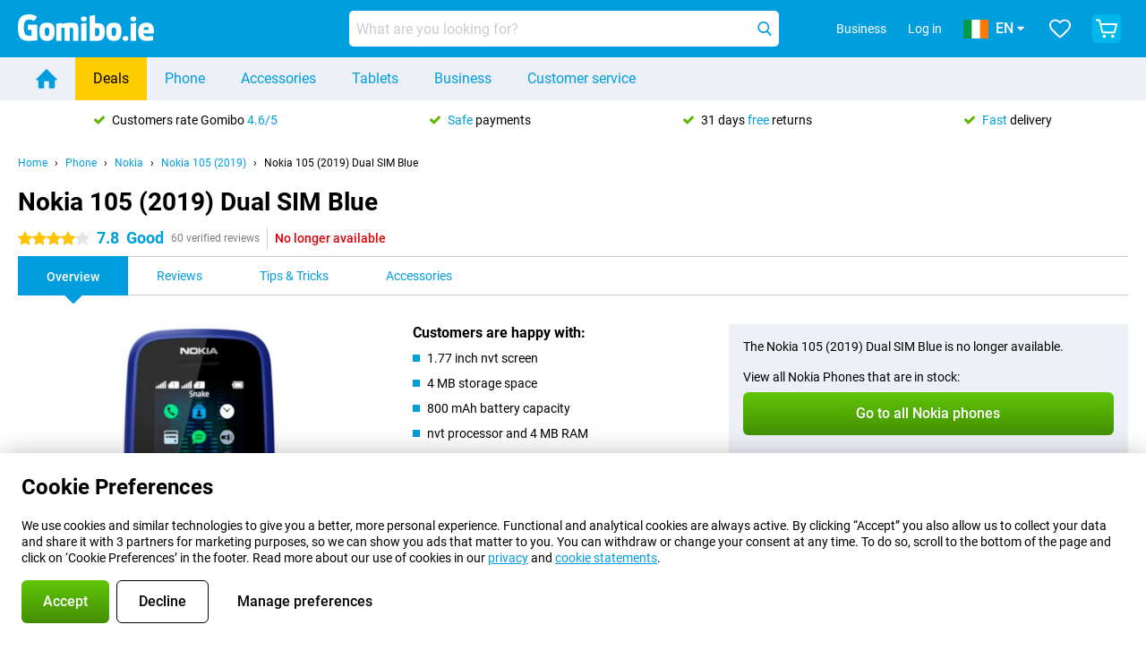

--- FILE ---
content_type: text/html; charset=UTF-8
request_url: https://www.gomibo.ie/nokia-105-2019/blue
body_size: 30400
content:
<!DOCTYPE html>

<html lang="en-IE" data-lang="en">
	<head>
		
						<title data-react-helmet="true">Nokia 105 (2019) Dual SIM Blue - buy - Gomibo.ie</title>

			
				<meta http-equiv="Content-Type" content="text/html; charset=UTF-8" data-react-helmet="true">
				<meta http-equiv="X-UA-Compatible" content="IE=edge" data-react-helmet="true">

				<meta name="author" content="Gomibo.ie" data-react-helmet="true">
				<meta name="copyright" content="&copy; Gomibo.ie" data-react-helmet="true">
				<meta name="viewport" content="width=device-width, initial-scale=1" data-react-helmet="true">
				<meta name="format-detection" content="telephone=no" data-react-helmet="true">

				<meta name="google-site-verification" content="TvBeIyAFVVs_hVEQKqVUUEVnS6z23d06wqhdX3KgngM" data-react-helmet="true">

				<meta name="description" content="Order the Nokia 105 (2019) Dual SIM Blue ✓ SIM free ✓ Order before 19:00 for next-day delivery ✓ Free returns up to 31 days" data-react-helmet="true">
				<meta name="robots" content="index,follow" data-react-helmet="true">
				<link rel="canonical" href="https://www.gomibo.ie/nokia-105-2019/blue" data-react-helmet="true">
			
			
					<link data-react-helmet="true" rel="alternate" href="https://www.belsimpel.nl/nokia-105-2019/blauw" hreflang="nl-nl">
					<link data-react-helmet="true" rel="alternate" href="https://www.gomibo.de/nokia-105-2019/blau" hreflang="de-de">
					<link data-react-helmet="true" rel="alternate" href="https://www.gomibo.at/nokia-105-2019/blau" hreflang="de-at">
					<link data-react-helmet="true" rel="alternate" href="https://www.gomibo.ie/nokia-105-2019/blue" hreflang="en-ie">
					<link data-react-helmet="true" rel="alternate" href="https://www.gomibo.be/nl/nokia-105-2019/blauw" hreflang="nl-be">
					<link data-react-helmet="true" rel="alternate" href="https://www.gomibo.be/fr/nokia-105-2019/bleu" hreflang="fr-be">
					<link data-react-helmet="true" rel="alternate" href="https://www.gomibo.co.uk/nokia-105-2019/blue" hreflang="en-gb">
					<link data-react-helmet="true" rel="alternate" href="https://www.gomibo.se/en/nokia-105-2019/blue" hreflang="en-se">
					<link data-react-helmet="true" rel="alternate" href="https://www.gomibo.se/nokia-105-2019/bla" hreflang="sv-se">
					<link data-react-helmet="true" rel="alternate" href="https://www.gomibo.ch/de/nokia-105-2019/blau" hreflang="de-ch">
					<link data-react-helmet="true" rel="alternate" href="https://www.gomibo.ch/en/nokia-105-2019/blue" hreflang="en-ch">
					<link data-react-helmet="true" rel="alternate" href="https://www.gomibo.ch/it/nokia-105-2019/blu" hreflang="it-ch">
					<link data-react-helmet="true" rel="alternate" href="https://www.gomibo.ch/fr/nokia-105-2019/bleu" hreflang="fr-ch">
					<link data-react-helmet="true" rel="alternate" href="https://www.gomibo.fi/en/nokia-105-2019/blue" hreflang="en-fi">
					<link data-react-helmet="true" rel="alternate" href="https://www.gomibo.fi/nokia-105-2019/sininen" hreflang="fi-fi">
					<link data-react-helmet="true" rel="alternate" href="https://www.gomibo.pl/en/nokia-105-2019/blue" hreflang="en-pl">
					<link data-react-helmet="true" rel="alternate" href="https://www.gomibo.pl/nokia-105-2019/niebieski" hreflang="pl-pl">
					<link data-react-helmet="true" rel="alternate" href="https://www.gomibo.it/en/nokia-105-2019/blue" hreflang="en-it">
					<link data-react-helmet="true" rel="alternate" href="https://www.gomibo.it/nokia-105-2019/blu" hreflang="it-it">
					<link data-react-helmet="true" rel="alternate" href="https://www.gomibo.es/en/nokia-105-2019/blue" hreflang="en-es">
					<link data-react-helmet="true" rel="alternate" href="https://www.gomibo.es/nokia-105-2019/azul" hreflang="es-es">
					<link data-react-helmet="true" rel="alternate" href="https://www.gomibo.cz/en/nokia-105-2019/blue" hreflang="en-cz">
					<link data-react-helmet="true" rel="alternate" href="https://www.gomibo.cz/nokia-105-2019/modra" hreflang="cs-cz">
					<link data-react-helmet="true" rel="alternate" href="https://www.gomibo.no/en/nokia-105-2019/blue" hreflang="en-no">
					<link data-react-helmet="true" rel="alternate" href="https://www.gomibo.no/nokia-105-2019/bla" hreflang="no-no">
					<link data-react-helmet="true" rel="alternate" href="https://www.gomibo.fr/en/nokia-105-2019/blue" hreflang="en-fr">
					<link data-react-helmet="true" rel="alternate" href="https://www.gomibo.fr/nokia-105-2019/bleu" hreflang="fr-fr">
					<link data-react-helmet="true" rel="alternate" href="https://www.gomibo.dk/en/nokia-105-2019/blue" hreflang="en-dk">
					<link data-react-helmet="true" rel="alternate" href="https://www.gomibo.dk/nokia-105-2019/bla" hreflang="da-dk">
					<link data-react-helmet="true" rel="alternate" href="https://www.gomibo.gr/en/nokia-105-2019/blue" hreflang="en-gr">
					<link data-react-helmet="true" rel="alternate" href="https://www.gomibo.hr/en/nokia-105-2019/blue" hreflang="en-hr">
					<link data-react-helmet="true" rel="alternate" href="https://www.gomibo.cy/en/nokia-105-2019/blue" hreflang="en-cy">
					<link data-react-helmet="true" rel="alternate" href="https://www.gomibo.ee/en/nokia-105-2019/blue" hreflang="en-ee">
					<link data-react-helmet="true" rel="alternate" href="https://www.gomibo.hu/en/nokia-105-2019/blue" hreflang="en-hu">
					<link data-react-helmet="true" rel="alternate" href="https://www.gomibo.lu/en/nokia-105-2019/blue" hreflang="en-lu">
					<link data-react-helmet="true" rel="alternate" href="https://www.gomibo.lv/en/nokia-105-2019/blue" hreflang="en-lv">
					<link data-react-helmet="true" rel="alternate" href="https://www.gomibo.lt/en/nokia-105-2019/blue" hreflang="en-lt">
					<link data-react-helmet="true" rel="alternate" href="https://www.gomibo.mt/en/nokia-105-2019/blue" hreflang="en-mt">
					<link data-react-helmet="true" rel="alternate" href="https://www.gomibo.pt/en/nokia-105-2019/blue" hreflang="en-pt">
					<link data-react-helmet="true" rel="alternate" href="https://www.gomibo.pt/nokia-105-2019/azul" hreflang="pt-pt">
					<link data-react-helmet="true" rel="alternate" href="https://www.gomibo.ro/en/nokia-105-2019/blue" hreflang="en-ro">
					<link data-react-helmet="true" rel="alternate" href="https://www.gomibo.sk/en/nokia-105-2019/blue" hreflang="en-sk">
					<link data-react-helmet="true" rel="alternate" href="https://www.gomibo.si/en/nokia-105-2019/blue" hreflang="en-si">
			

			
									<link
						rel="preconnect"
						href="//bsimg.nl"
												data-react-helmet="true"
					>
									<link
						rel="preconnect"
						href="//www.google-analytics.com"
												data-react-helmet="true"
					>
									<link
						rel="preconnect"
						href="//www.googletagmanager.com"
												data-react-helmet="true"
					>
									<link
						rel="preconnect"
						href="//googleads.g.doubleclick.net"
													crossorigin
												data-react-helmet="true"
					>
									<link
						rel="preconnect"
						href="//connect.facebook.net"
													crossorigin
												data-react-helmet="true"
					>
									<link
						rel="preconnect"
						href="//www.facebook.com"
													crossorigin
												data-react-helmet="true"
					>
									<link
						rel="preconnect"
						href="//s3-eu-west-1.amazonaws.com"
													crossorigin
												data-react-helmet="true"
					>
				
									<link href="https://www.googletagmanager.com/gtag/js?id=G-9VC6BTWP70" rel="preload" as="script">
				
									<script>
						(function(w, d, s, l, i, z) {
							w[l] = w[l] || [];
							w[l].push({
								'gtm.start': new Date().getTime(),
								event: 'gtm.js'
							});
							var f = d.getElementsByTagName(s)[0],
								j = d.createElement(s),
								dl = l != 'dataLayer' ? '&l=' + l : '';
							j.async = true;
							j.src = z + '/aabcona/gtm.js?id=' + i + dl;
							f.parentNode.insertBefore(j, f);
						})(window, document, 'script', 'dataLayer', 'GTM-MBLZ77S3', 'https://www.gomibo.ie');
					</script>
							

			
			
				<meta name="theme-color" content="#009ddf" data-react-helmet="true"> 				<link rel="icon" type="image/png" href="https://bsimg.nl/assets/img/shared/branding/gomibo_ie/favicon/favicon-96x96.png" sizes="96x96" data-react-helmet="true" />
				<link rel="icon" type="image/svg+xml" href="https://bsimg.nl/assets/img/shared/branding/gomibo_ie/favicon/favicon.svg" data-react-helmet="true" />
				<link rel="shortcut icon" href="https://bsimg.nl/assets/img/shared/branding/gomibo_ie/favicon/favicon.ico" data-react-helmet="true" />
				<link rel="apple-touch-icon" sizes="180x180" href="https://bsimg.nl/assets/img/shared/branding/gomibo_ie/favicon/apple-touch-icon.png" data-react-helmet="true" />
			

			
							

			
				<meta name="twitter:card" content="summary_large_image" data-react-helmet="true">
									<meta name="twitter:site" content="@gomibo" data-react-helmet="true">
							

			
				<meta property="og:locale" content="en_IE" data-react-helmet="true">
				<meta property="og:type" content="website" data-react-helmet="true">
				<meta property="og:site_name" content="Gomibo.ie" data-react-helmet="true">
				
					<meta property="og:url" content="https://www.gomibo.ie/nokia-105-2019/blue" data-react-helmet="true">
					<meta property="og:title" content="Nokia 105 (2019) Dual SIM Blue - buy" data-react-helmet="true">
					<meta property="og:description" content="Order the Nokia 105 (2019) Dual SIM Blue ✓ SIM free ✓ Order before 19:00 for next-day delivery ✓ Free returns up to 31 days" data-react-helmet="true">
				
				
					<meta property="og:image" content="https://bsimg.nl/images/nokia-105-2019-blauw_1.jpg/dPmUcNnGxtl1W0rGojWm_lScQo4%3D/fit-in/0x0/filters%3Aupscale%28%29" data-react-helmet="true">
					<meta property="og:image:secure_url" content="https://bsimg.nl/images/nokia-105-2019-blauw_1.jpg/dPmUcNnGxtl1W0rGojWm_lScQo4%3D/fit-in/0x0/filters%3Aupscale%28%29" data-react-helmet="true">
					
						<meta property="og:image:width" content="325" data-react-helmet="true">
					
					
						<meta property="og:image:height" content="505" data-react-helmet="true">
					
				
			

			
			<script id="head_breadcrumbs" type="application/ld+json" data-react-helmet="true">
				{
    "@context": "https://schema.org",
    "@type": "BreadcrumbList",
    "itemListElement": [
        {
            "@type": "ListItem",
            "position": 1,
            "item": {
                "@id": "https://www.gomibo.ie/",
                "name": "Home"
            }
        },
        {
            "@type": "ListItem",
            "position": 2,
            "item": {
                "@id": "https://www.gomibo.ie/phone",
                "name": "Phone"
            }
        },
        {
            "@type": "ListItem",
            "position": 3,
            "item": {
                "@id": "https://www.gomibo.ie/phone/nokia",
                "name": "Nokia"
            }
        },
        {
            "@type": "ListItem",
            "position": 4,
            "item": {
                "@id": "https://www.gomibo.ie/nokia-105-2019",
                "name": "Nokia 105 (2019)"
            }
        },
        {
            "@type": "ListItem",
            "position": 5,
            "item": {
                "@id": "https://www.gomibo.ie/nokia-105-2019/blue",
                "name": "Nokia 105 (2019) Dual SIM Blue"
            }
        }
    ]
}
			</script>
		

			
			<script id="head_schema" type="application/ld+json" data-react-helmet="true">
				{
    "@context": "https://schema.org",
    "@type": "Product",
    "name": "Nokia 105 (2019) Dual SIM Blue",
    "image": [
        "https://bsimg.nl/images/nokia-105-2019-blauw_1.jpg/dPmUcNnGxtl1W0rGojWm_lScQo4%3D/fit-in/0x0/filters%3Aupscale%28%29",
        "https://bsimg.nl/images/nokia-105-2019-blauw_2.jpg/Tk-RpOMRYer7RwANceeO4tbxsZ8%3D/fit-in/0x0/filters%3Aupscale%28%29",
        "https://bsimg.nl/images/nokia-105-2019-blauw_3.jpg/UU59mC5K4tVz_kwpmdHVahE2W6c%3D/fit-in/0x0/filters%3Aupscale%28%29"
    ],
    "url": "https://www.gomibo.ie/nokia-105-2019/blue",
    "description": "About the Nokia 105 (2019) Dual SIM Blue: specifications, reviews, contracts, news, tips & tricks, frequently asked questions, accessories and order the product!",
    "gtin13": "6438409036605",
    "sku": "NO105DS2019-B",
    "brand": {
        "@type": "Thing",
        "name": "Nokia"
    },
    "aggregateRating": {
        "@type": "AggregateRating",
        "ratingValue": 7.7999999999999998,
        "reviewCount": 60,
        "bestRating": 10,
        "worstRating": 0
    },
    "offers": {
        "@type": "Offer",
        "priceCurrency": "EUR",
        "price": 70,
        "url": "https://www.gomibo.ie/nokia-105-2019/blue",
        "itemCondition": "https://schema.org/NewCondition",
        "availability": "https://schema.org/Discontinued",
        "seller": {
            "@type": "Organization",
            "name": "Gomibo.ie",
            "url": "https://www.gomibo.ie",
            "logo": "https://bsimg.nl/assets/img/shared/branding/gomibo_ie/social/share_logo.png",
            "email": "info@gomibo.ie",
            "telephone": "+3531800832252"
        }
    }
}
			</script>
		

							<script>
					try {
						if (!/^(?!Windows).*Linux.*Android [0-9]+[0-9.]*/i.test(navigator.userAgent)) {
							var document_head = document.getElementsByTagName('head')[0];
							var fonts_css_link = document.createElement('link');
							fonts_css_link.rel = 'stylesheet';
							fonts_css_link.type = 'text/css';
							fonts_css_link.media = 'screen';
														fonts_css_link.href = "/assets/css/responsive/gomibo/fonts.css?57619e445f74a8f4813f54ec89280902";
							document_head.appendChild(fonts_css_link);
						}
					} catch (err) {
											}
				</script>
			
						<script type="module" src="/assets/react/vendor.js?719b26a265f96ecdf9d0"></script>
			<script type="module" src="/assets/react/commons.js?3087ca1da660f7a1035e"></script>
			<script type="module" src="/assets/react/app.js?ffbea62f42e7563d15c2"></script>
			<script type="module" src="/assets/react/header.js?9a1d199f0597956cd86e"></script>
			
	<script type="module" src="/assets/react/productdetail.js?b3a862aba02bd40e3755"></script>
	<link rel="preload" as="image" href="https://bsimg.nl/assets/img/shared/branding/gomibo_ie/logo/site_header.png">
			<link rel="preload" as="image" href="https://bsimg.nl/images/nokia-105-2019-blauw_1.jpg/5yhnbr_e0Wp883pZzSxMqb12JrE%3D/fit-in/257x400/filters%3Aformat%28png%29%3Aupscale%28%29" imagesrcset="https://bsimg.nl/images/nokia-105-2019-blauw_1.jpg/sCRi00mRMTk8n2X4mdbdBxhQKlE%3D/fit-in/257x400/filters%3Aformat%28webp%29%3Aupscale%28%29 257w,https://bsimg.nl/images/nokia-105-2019-blauw_1.jpg/DAhwNmy_HUDhPLe7tGY_bl7FLuc%3D/fit-in/514x800/filters%3Aformat%28webp%29%3Aupscale%28%29 514w,https://bsimg.nl/images/nokia-105-2019-blauw_1.jpg/S5g_Me6AlXTAioqaaKMbB85zgls%3D/fit-in/771x1200/filters%3Aformat%28webp%29%3Aupscale%28%29 771w" imagesizes="100vw">
	

						
						

    	<script data-name="windowVariable">window.allowSentry = "true"</script>
	<script data-name="windowVariable">window.deployedGitSha = "fb59c423de332d2c63fcbf6cf716a5ea837ce8b1"</script>
	<script data-name="windowVariable">window.sentryDsn = "https://748af9a1ce5f480290c68043c76a1ea2@sentry.belsimpel.nl/11"</script>
	<script data-name="windowVariable">window.staggeredVariations = "null"</script>



                        	<script data-name="windowVariable">window.translations = "[{\"en\":{\"\":\"\",\"%number_of_reviews% verified review\":[\"{count, plural,\",\"one {%number_of_reviews% verified review}\",\"other {%number_of_reviews% verified reviews}\",\"}\"],\"%number_of_stars% star\":[\"{count, plural,\",\"one {%number_of_stars% star}\",\"other {%number_of_stars% stars}\",\"}\"],\"(This review is) about [provider name]\\u0004about %provider_name%\":\"about %provider_name%\",\"(This review is) about the [variant name]\\u0004about the %variant_name%\":\"about the %variant_name%\",\"(excl. VAT)\":\"(excl. VAT)\",\"(provider dependent)\":\"(provider dependent)\",\"9701 DA\":\"9701 DA\",\"Add %product_name% to your shopping cart\":\"Add %product_name% to your shopping cart\",\"All news articles\":\"All news articles\",\"All pros & cons\":\"All pros & cons\",\"All reviews\":\"All reviews\",\"Buy a SIM Free %product_group_name%? The options:\":\"Buy a SIM Free %product_group_name%? The options:\",\"Buy the %product_group_name%? The options:\":\"Buy the %product_group_name%? The options:\",\"Capacity\":\"Capacity\",\"Capacity:\":\"Capacity:\",\"Change address\":\"Change address\",\"Check postal code\":\"Check postal code\",\"Choose your provider...\":\"Choose your provider...\",\"Colour\":\"Colour\",\"Colour and capacity\":\"Colour and capacity\",\"Colour and capacity:\":\"Colour and capacity:\",\"Colour:\":\"Colour:\",\"Complete description\":\"Complete description\",\"Con\":\"Con\",\"Condition:\":\"Condition:\",\"Confirm\":\"Confirm\",\"Delivery time\":\"Delivery time\",\"Detailed specifications\":\"Detailed specifications\",\"Device upfront\":\"Device upfront\",\"Enter your email address\":\"Enter your email address\",\"Estimated retail price\":\"Estimated retail price\",\"Everything about %provider% and your contract\":\"Everything about %provider% and your contract\",\"Everything about the %product_group_name%\":\"Everything about the %product_group_name%\",\"Excl. VAT\":\"Excl. VAT\",\"Go straight to:\":\"Go straight to:\",\"Hide compatible products\":\"Hide compatible products\",\"House number\":\"House number\",\"House number:\":\"House number:\",\"How are our reviews created?\":\"How are our reviews created?\",\"I recommend this product\":\"I recommend this product\",\"Icon %name%\":\"Icon %name%\",\"In stock\":\"In stock\",\"In stock:\":\"In stock:\",\"Incl. VAT\":\"Incl. VAT\",\"Information\":\"Information\",\"Keep me updated\":\"Keep me updated\",\"Language:\":\"Language:\",\"Loading...\":\"Loading...\",\"More information\":\"More information\",\"More videos\":\"More videos\",\"News article contains a video\":\"News article contains a video\",\"No reviews yet\":\"No reviews yet\",\"Not in stock\":\"Not in stock\",\"Not in stock %clr_grey_dark%%plain%at this store %with_provider% %end_plain%%end_clr_grey_dark%\":\"Not in stock %clr_grey_dark%%plain%at this store %with_provider% %end_plain%%end_clr_grey_dark%\",\"Not in stock %clr_grey_dark%%plain%at this store%end_plain%%end_clr_grey_dark%\":\"Not in stock %clr_grey_dark%%plain%at this store%end_plain%%end_clr_grey_dark%\",\"Order\":\"Order\",\"Play video\":\"Play video\",\"Postal code\":\"Postal code\",\"Postal code:\":\"Postal code:\",\"Price\":\"Price\",\"Pro\":\"Pro\",\"Provider-dependent delivery time\":\"Provider-dependent delivery time\",\"Rate this review with a \'thumbs down\'\":\"Rate this review with a \'thumbs down\'\",\"Rate this review with a \'thumbs up\'\":\"Rate this review with a \'thumbs up\'\",\"Repairability index\":\"Repairability index\",\"Retail price\":\"Retail price\",\"Scroll down for more information\":\"Scroll down for more information\",\"See terms and conditions for special offers\":\"See terms and conditions for special offers\",\"Select your bundle:\":\"Select your bundle:\",\"Show all compatible products (%amount%)\":\"Show all compatible products (%amount%)\",\"Something went wrong while saving your rating. Please try again in a few minutes.\":\"Something went wrong while saving your rating. Please try again in a few minutes.\",\"Sort by:\":\"Sort by:\",\"Special Offer:\":\"Special Offer:\",\"Storage\":\"Storage\",\"Store availability\":\"Store availability\",\"Store:\":[\"{count, plural,\",\"one {Store:}\",\"other {Stores:}\",\"}\"],\"Suffix\":\"Suffix\",\"The %product_name% is compatible to use in combination with the following phones and tablets.\":\"The %product_name% is compatible to use in combination with the following phones and tablets.\",\"The benefits of ordering at %domain_name%\":\"The benefits of ordering at %domain_name%\",\"Tip!\":\"Tip!\",\"Video\":\"Video\",\"Video:\":\"Video:\",\"View all outlets\":\"View all outlets\",\"View frequencies\":\"View frequencies\",\"You cannot re-rate this review\":\"You cannot re-rate this review\",\"Your email address\":\"Your email address\",\"a\":\"a\",\"excl. VAT\":\"excl. VAT\",\"from:\":\"from:\"}},{\"en\":{\"\":\"\",\"%current_provider% continues as %new_provider%\":\"%current_provider% continues as %new_provider%\",\"%number% result\":[\"{count, plural,\",\"one {%number% result}\",\"other {%number% results}\",\"}\"],\"(excl. VAT)\":\"(excl. VAT)\",\"Adapter cable\":\"Adapter cable\",\"Add another %device%\":\"Add another %device%\",\"Additional customer benefit\":\"Additional customer benefit\",\"All %count% filters\":\"All %count% filters\",\"All options\":\"All options\",\"Amount\":\"Amount\",\"Audio cable\":\"Audio cable\",\"Battery case\":\"Battery case\",\"Bike holders\":\"Bike holders\",\"Black speakers\":\"Black speakers\",\"Bluetooth\":\"Bluetooth\",\"Both\":\"Both\",\"Built-in GPS\":\"Built-in GPS\",\"Calculation example\":\"Calculation example\",\"Car chargers\":\"Car chargers\",\"Car holders\":\"Car holders\",\"Change or reset your filters for more results\":\"Change or reset your filters for more results\",\"Charges telephone\":\"Charges telephone\",\"Cheapest tablets\":\"Cheapest tablets\",\"Check out the best offer for your phone number\":\"Check out the best offer for your phone number\",\"Check out your loyalty discount at your provider\":\"Check out your loyalty discount at your provider\",\"Clear\":\"Clear\",\"Click on the product image for more information.\":\"Click on the product image for more information.\",\"Clip holders\":\"Clip holders\",\"Close\":\"Close\",\"Contract length\":\"Contract length\",\"Costs per term\":\"Costs per term\",\"Data cable\":\"Data cable\",\"Device name\":\"Device name\",\"Do you get a loyalty discount?\":\"Do you get a loyalty discount?\",\"Do you get a loyalty or family discount with %brand_name%?\":\"Do you get a loyalty or family discount with %brand_name%?\",\"Do you want more information about the European standard form and paying in instalments?\":\"Do you want more information about the European standard form and paying in instalments?\",\"Don\'t know what you want?\":\"Don\'t know what you want?\",\"Done in 2 minutes.\":\"Done in 2 minutes.\",\"Dual SIM\":\"Dual SIM\",\"Filter\":\"Filter\",\"Filter %device_type%\":\"Filter %device_type%\",\"Filter contracts\":\"Filter contracts\",\"Filters:\":\"Filters:\",\"Find the best deals\":\"Find the best deals\",\"Find your ideal %device%\":\"Find your ideal %device%\",\"First select your\":\"First select your\",\"Fixed debit interest rate\":\"Fixed debit interest rate\",\"For fitness\":\"For fitness\",\"For men\":\"For men\",\"For women\":\"For women\",\"Get your hands on the %device_name% right now.\":\"Get your hands on the %device_name% right now.\",\"Grid\":\"Grid\",\"HDMI cable\":\"HDMI cable\",\"Hardened glass\":\"Hardened glass\",\"Hide filters\":\"Hide filters\",\"In ear\":\"In ear\",\"Leave blank to view all results\":\"Leave blank to view all results\",\"Less options\":\"Less options\",\"Lightning cable\":\"Lightning cable\",\"Lightning connector\":\"Lightning connector\",\"List\":\"List\",\"MobielWerkt B.V. acts as an intermediary for different providers, acts as an exempt intermediary for the Finance B.V. of the chosen provider, and does not give advice about the device loan.\":\"MobielWerkt B.V. acts as an intermediary for different providers, acts as an exempt intermediary for the Finance B.V. of the chosen provider, and does not give advice about the device loan.\",\"More information\":\"More information\",\"Multipoint pairing\":\"Multipoint pairing\",\"No products were found\":\"No products were found\",\"No products were found.\":\"No products were found.\",\"Noise cancelling\":\"Noise cancelling\",\"Noise filtering\":\"Noise filtering\",\"Orders can be placed from 4 months before the end of your current contract.\":\"Orders can be placed from 4 months before the end of your current contract.\",\"Over ear\":\"Over ear\",\"Personal offers\":\"Personal offers\",\"Price\":\"Price\",\"Product\":\"Product\",\"Products\":\"Products\",\"Quick charging\":\"Quick charging\",\"Read it here.\":\"Read it here.\",\"Read less\":\"Read less\",\"Read more...\":\"Read more...\",\"Reset\":\"Reset\",\"Reset all filters.\":\"Reset all filters.\",\"See which discounts and extras you can get\":\"See which discounts and extras you can get\",\"Select the products that are already active on your address, and see which benefits you\'ll get:\":\"Select the products that are already active on your address, and see which benefits you\'ll get:\",\"Select your %device%\":\"Select your %device%\",\"Show %number% result\":[\"{count, plural,\",\"one {Show %number% result}\",\"other {Show %number% results}\",\"}\"],\"Sort\":\"Sort\",\"Sort by:\":\"Sort by:\",\"Stock\":\"Stock\",\"The device loan is a form of non-revolving purchase financing by the Finance B.V. of the chosen partner.\":\"The device loan is a form of non-revolving purchase financing by the Finance B.V. of the chosen partner.\",\"This table contains a calculation for a device loan and the price per month as an example.\":\"This table contains a calculation for a device loan and the price per month as an example.\",\"Tip!\":\"Tip!\",\"Total credit amount\":\"Total credit amount\",\"Total device costs\":\"Total device costs\",\"Transparent cases\":\"Transparent cases\",\"USB-C connection\":\"USB-C connection\",\"USB-C connector\":\"USB-C connector\",\"Undo filters\":\"Undo filters\",\"Up to \\u20ac100,-\":\"Up to \\u20ac100,-\",\"Upfront payment\":\"Upfront payment\",\"Water resistant\":\"Water resistant\",\"Which products are already registered to your address?\":\"Which products are already registered to your address?\",\"White headphones\":\"White headphones\",\"Wireless\":\"Wireless\",\"Wireless chargers\":\"Wireless chargers\",\"Wireless charging\":\"Wireless charging\",\"With GPS\":\"With GPS\",\"You can upgrade or switch!\":\"You can upgrade or switch!\",\"You will need to determine whether the device loan fits your personal circumstances.\":\"You will need to determine whether the device loan fits your personal circumstances.\",\"You\'ll always keep %phone_number% for free.\":\"You\'ll always keep %phone_number% for free.\",\"Your %current_provider% contract has been converted to a %new_provider% contract. Do you want to upgrade your current contract? Then you can upgrade your %new_provider% contract via %brand_name%.\":\"Your %current_provider% contract has been converted to a %new_provider% contract. Do you want to upgrade your current contract? Then you can upgrade your %new_provider% contract via %brand_name%.\",\"Your current contract\'s end date:\":\"Your current contract\'s end date:\",\"current provider\":\"current provider\"}},{\"en\":{\"\":\"\",\"%bold%Please note!%end_bold% Certain products have been removed from your favourites list because they are no longer available or the bundle has changed.\":\"%bold%Please note!%end_bold% Certain products have been removed from your favourites list because they are no longer available or the bundle has changed.\",\"%contract_duration_in_months% month\":[\"{count, plural,\",\"one {%contract_duration_in_months% month}\",\"other {%contract_duration_in_months% months}\",\"}\"],\"%credit% prepaid credit\":\"%credit% prepaid credit\",\"%number% options selected\":\"%number% options selected\",\"%number_of_items% item\":[\"{count, plural,\",\"one {%number_of_items% item}\",\"other {%number_of_items% items}\",\"}\"],\"%number_of_orders% pending order\":[\"{count, plural,\",\"one {%number_of_orders% pending order}\",\"other {%number_of_orders% pending orders}\",\"}\"],\"%number_of_reviews% review\":[\"{count, plural,\",\"one {%number_of_reviews% review}\",\"other {%number_of_reviews% reviews}\",\"}\"],\"%number_of_reviews% verified review\":[\"{count, plural,\",\"one {%number_of_reviews% verified review}\",\"other {%number_of_reviews% verified reviews}\",\"}\"],\"%number_of_stars% star\":[\"{count, plural,\",\"one {%number_of_stars% star}\",\"other {%number_of_stars% stars}\",\"}\"],\"%provider_name% Data Only contract\":\"%provider_name% Data Only contract\",\"%provider_name% Data Only upgrade\":\"%provider_name% Data Only upgrade\",\"%provider_name% Sim Only contract\":\"%provider_name% Sim Only contract\",\"%provider_name% Sim Only contract - Young\":\"%provider_name% Sim Only contract - Young\",\"%provider_name% Sim Only upgrade\":\"%provider_name% Sim Only upgrade\",\"%provider_name% Sim Only upgrade - Young\":\"%provider_name% Sim Only upgrade - Young\",\"%provider_name% contract\":\"%provider_name% contract\",\"%provider_name% contract - Young\":\"%provider_name% contract - Young\",\"%provider_name% upgrade\":\"%provider_name% upgrade\",\"%provider_name% upgrade - Young\":\"%provider_name% upgrade - Young\",\"(excl. VAT):\":\"(excl. VAT):\",\"1 year\":\"1 year\",\"2 year\":\"2 year\",\"3-in-1 SIM card\":\"3-in-1 SIM card\",\"A letter with a simple step-by-step plan is included with the delivered SIM card. We will transfer your own phone number to your new SIM card on the same day that you perform these steps.\":\"A letter with a simple step-by-step plan is included with the delivered SIM card. We will transfer your own phone number to your new SIM card on the same day that you perform these steps.\",\"A verification token has been sent to your email address. Fill in this verification token to log in.\":\"A verification token has been sent to your email address. Fill in this verification token to log in.\",\"Accessories made for the %device_name% - Recommended by our experts\":\"Accessories made for the %device_name% - Recommended by our experts\",\"Add %product_name% to your shopping cart\":\"Add %product_name% to your shopping cart\",\"Add products to your favourites by clicking on \":\"Add products to your favourites by clicking on \",\"Add to your favourites\":\"Add to your favourites\",\"Added\":\"Added\",\"Added to your shopping cart\":\"Added to your shopping cart\",\"After %amount% month:\":[\"{count, plural,\",\"one {After %amount% month:}\",\"other {After %amount% months:}\",\"}\"],\"All options\":\"All options\",\"Already have an account?\":\"Already have an account?\",\"Amount\":\"Amount\",\"Amount:\":\"Amount:\",\"Are you staying with the same provider?\":\"Are you staying with the same provider?\",\"As the name suggests, you\'ll receive 3 sizes in 1.\":\"As the name suggests, you\'ll receive 3 sizes in 1.\",\"At home or at work:\":\"At home or at work:\",\"At home, at work, or via PostNL pick-up point:\":\"At home, at work, or via PostNL pick-up point:\",\"Business\":\"Business\",\"By entering your details, you agree to our privacy statement.\":\"By entering your details, you agree to our privacy statement.\",\"Cable connection\":\"Cable connection\",\"Can you transfer %number%?\":\"Can you transfer %number%?\",\"Change shopping cart\":\"Change shopping cart\",\"Check now\":\"Check now\",\"Check other data\":\"Check other data\",\"Check with %current_provider% if you can already take or renew %phone_number% and see your personal discount\":\"Check with %current_provider% if you can already take or renew %phone_number% and see your personal discount\",\"Check with %current_provider% whether you can already upgrade or transfer %phone_number%:\":\"Check with %current_provider% whether you can already upgrade or transfer %phone_number%:\",\"Choose your bundle\":\"Choose your bundle\",\"Choose your provider...\":\"Choose your provider...\",\"Choose your upgrade\":\"Choose your upgrade\",\"Clear entered value\":\"Clear entered value\",\"Click on the link in the email to activate your account.\":\"Click on the link in the email to activate your account.\",\"Click on the link in the email to reset your password.\":\"Click on the link in the email to reset your password.\",\"Close\":\"Close\",\"Close this message\":\"Close this message\",\"Compact version\\u0004Add to cart\":\"Add to cart\",\"Confirm\":\"Confirm\",\"Confirm that this is you\":\"Confirm that this is you\",\"Continue\":\"Continue\",\"Continue shopping\":\"Continue shopping\",\"Contract:\":\"Contract:\",\"Copper connection\":\"Copper connection\",\"Create a new password for\":\"Create a new password for\",\"Create account\":\"Create account\",\"Create password\":\"Create password\",\"Credit after registration at the provider.\":\"Credit after registration at the provider.\",\"DSL connection\":\"DSL connection\",\"Date of birth\":\"Date of birth\",\"Delete\":\"Delete\",\"Detailed information\":\"Detailed information\",\"Device payment:\":\"Device payment:\",\"Device upfront\":\"Device upfront\",\"Didn\'t receive an email? Please check your spam folder, or request the verification email again by\":\"Didn\'t receive an email? Please check your spam folder, or request the verification email again by\",\"Didn\'t receive an email? Please check your spam folder, or request the verification email again in %time% seconds.\":\"Didn\'t receive an email? Please check your spam folder, or request the verification email again in %time% seconds.\",\"Do you get a loyalty discount?\":\"Do you get a loyalty discount?\",\"Do you keep getting this message? Please try again in a couple of minutes.\":\"Do you keep getting this message? Please try again in a couple of minutes.\",\"Do you want to save your favourites and be able to view them again at a later time?\":\"Do you want to save your favourites and be able to view them again at a later time?\",\"Don\'t have an account yet?\":\"Don\'t have an account yet?\",\"Don\'t lose sight of your favourites!\":\"Don\'t lose sight of your favourites!\",\"Don\'t worry - free 31-day return period\":\"Don\'t worry - free 31-day return period\",\"Done in 2 minutes.\":\"Done in 2 minutes.\",\"Email address\":\"Email address\",\"Enter your current phone number\":\"Enter your current phone number\",\"Enter your email address so we can send you an email to activate your account.\":\"Enter your email address so we can send you an email to activate your account.\",\"Enter your email address so we can send you an email to reset your password.\":\"Enter your email address so we can send you an email to reset your password.\",\"Excl. VAT\":\"Excl. VAT\",\"Expected delivery time:\":\"Expected delivery time:\",\"External shop reviews\":\"External shop reviews\",\"Featured deal!\":\"Featured deal!\",\"Fiber connection\":\"Fiber connection\",\"Find and select your model\":\"Find and select your model\",\"First month from %old_price% per month now only:\":[\"{count, plural,\",\"one {First month from %old_price% per month now only:}\",\"other {First %discount_period% months from %old_price% per month now only:}\",\"}\"],\"First month:\":[\"{count, plural,\",\"one {First month:}\",\"other {First %amount% months:}\",\"}\"],\"For questions or persisting problems, you can always reach us via\":\"For questions or persisting problems, you can always reach us via\",\"For your %provider% contract\":\"For your %provider% contract\",\"Forgot your password?\":\"Forgot your password?\",\"Free insurance against misuse\":\"Free insurance against misuse\",\"From the moment that your number is transferred to %provider_name%, your old contract will be cancelled.\":\"From the moment that your number is transferred to %provider_name%, your old contract will be cancelled.\",\"From the moment that your number is transferred, your old contract will be cancelled.\":\"From the moment that your number is transferred, your old contract will be cancelled.\",\"Get a loyalty discount! Which products are already registered to your address?\":\"Get a loyalty discount! Which products are already registered to your address?\",\"Hide\":\"Hide\",\"House number\":\"House number\",\"Imperative\\u0004Log in\":\"Log in\",\"Imperative\\u0004create an account.\":\"create an account.\",\"In order to qualify for the loyalty discount of %selector%, you need more %provider% products.\":\"In order to qualify for the loyalty discount of %selector%, you need more %provider% products.\",\"In stock\":\"In stock\",\"In the meantime, you\'ll be able to use your old SIM card.\":\"In the meantime, you\'ll be able to use your old SIM card.\",\"Incl. VAT\":\"Incl. VAT\",\"Invalid address.\":\"Invalid address.\",\"Invalid date of birth.\":\"Invalid date of birth.\",\"It doesn\'t matter which provider you\'ve chosen.\":\"It doesn\'t matter which provider you\'ve chosen.\",\"Leave blank to view all results\":\"Leave blank to view all results\",\"Less options\":\"Less options\",\"Loading...\":\"Loading...\",\"Log in\":\"Log in\",\"Log in to %brand_name%\":\"Log in to %brand_name%\",\"Log in with your order number\":\"Log in with your order number\",\"Login\":\"Login\",\"Long per month\\u0004Total per month:\":\"Total per month:\",\"Medium\":\"Medium\",\"Micro SIM card\":\"Micro SIM card\",\"Mini SIM card\":\"Mini SIM card\",\"Minimum 8 characters\":\"Minimum 8 characters\",\"Minimum age of contracts is 18 years. Is the contract in the name of your parent(s)? Fill in the details that are known to the provider.\":\"Minimum age of contracts is 18 years. Is the contract in the name of your parent(s)? Fill in the details that are known to the provider.\",\"Monthly terminable\":\"Monthly terminable\",\"More information\":\"More information\",\"Most new smartphones use this type of SIM card.\":\"Most new smartphones use this type of SIM card.\",\"Nano SIM card\":\"Nano SIM card\",\"New contract\":\"New contract\",\"New:\":\"New:\",\"Next\":\"Next\",\"No connection charge and done in 2 minutes.\":\"No connection charge and done in 2 minutes.\",\"No double charges\":\"No double charges\",\"No email address has been entered.\":\"No email address has been entered.\",\"No results found\":\"No results found\",\"No results found.\":\"No results found.\",\"No reviews yet\":\"No reviews yet\",\"Not in stock\":\"Not in stock\",\"Number Transfer Guarantee\":\"Number Transfer Guarantee\",\"Number of items:\":\"Number of items:\",\"On the number transfer date, your number will be transferred to your new SIM card.\":\"On the number transfer date, your number will be transferred to your new SIM card.\",\"One-off %provider% connection charge, charged on the first invoice:\":\"One-off %provider% connection charge, charged on the first invoice:\",\"Oops, an error occurred!\":\"Oops, an error occurred!\",\"Order\":\"Order\",\"Order now\":\"Order now\",\"Order number\":\"Order number\",\"Order number:\":\"Order number:\",\"Outlet devices\":\"Outlet devices\",\"Outlet from %span%%price%%end_span%\":\"Outlet from %span%%price%%end_span%\",\"Password\":\"Password\",\"Password for %brand_name%\":\"Password for %brand_name%\",\"Per MB:\":\"Per MB:\",\"Per min: %cost% (to landline)\":\"Per min: %cost% (to landline)\",\"Per min: %cost% (to mobile phone)\":\"Per min: %cost% (to mobile phone)\",\"Per text:\":\"Per text:\",\"Pick up in a %brand_name% store: free of charge\":\"Pick up in a %brand_name% store: free of charge\",\"Postal code\":\"Postal code\",\"Pre-order\":\"Pre-order\",\"Previous\":\"Previous\",\"Price\":\"Price\",\"Price details:\":\"Price details:\",\"Price prepaid SIM card:\":\"Price prepaid SIM card:\",\"Price replacement SIM card:\":\"Price replacement SIM card:\",\"Proceed to checkout\":\"Proceed to checkout\",\"Ready\":\"Ready\",\"Receive your new phone tomorrow.\":\"Receive your new phone tomorrow.\",\"Register\":\"Register\",\"Register at %brand_name%\":\"Register at %brand_name%\",\"Remove from your favourites\":\"Remove from your favourites\",\"Resend activation link\":\"Resend activation link\",\"SIM card type:\":\"SIM card type:\",\"SIM card with %credit% prepaid credit\":\"SIM card with %credit% prepaid credit\",\"Save money with Sim Only or choose a new device.\":\"Save money with Sim Only or choose a new device.\",\"Seamless transfer\":\"Seamless transfer\",\"Search\":\"Search\",\"Select the products that are already active on your address, besides your current phone subscription, and immediately check out the extra benefits you\'ll receive.\":\"Select the products that are already active on your address, besides your current phone subscription, and immediately check out the extra benefits you\'ll receive.\",\"Select the products that, in addition to your current order, are already active at your address:\":\"Select the products that, in addition to your current order, are already active at your address:\",\"Select your current network\":\"Select your current network\",\"Select your current provider\":\"Select your current provider\",\"Send email\":\"Send email\",\"Shipping fees:\":\"Shipping fees:\",\"Short per month\\u0004Total per month:\":\"Total per month:\",\"Show\":\"Show\",\"Sign up for an email notification when this product comes back in stock\":\"Sign up for an email notification when this product comes back in stock\",\"Skip check\":\"Skip check\",\"Something went wrong. Our colleagues were automatically notified of the problem.\":\"Something went wrong. Our colleagues were automatically notified of the problem.\",\"Stock:\":\"Stock:\",\"Strength:\":\"Strength:\",\"Strong\":\"Strong\",\"Suffix\":\"Suffix\",\"The %bold%%product_name%%end_bold% has been added to your shopping cart\":\"The %bold%%product_name%%end_bold% has been added to your shopping cart\",\"The email address and password combination is not registered with us. Did you\":\"The email address and password combination is not registered with us. Did you\",\"The email address you entered is not valid. Please check whether the email address contains an @, a period, and no spacing.\":\"The email address you entered is not valid. Please check whether the email address contains an @, a period, and no spacing.\",\"The following sizes are included:\":\"The following sizes are included:\",\"The link has expired. Click on the button below to receive a new email to reset your password.\":\"The link has expired. Click on the button below to receive a new email to reset your password.\",\"The link to activate your account has expired. Enter your email address to receive a new activation link.\":\"The link to activate your account has expired. Enter your email address to receive a new activation link.\",\"The order number you entered is not valid.\":\"The order number you entered is not valid.\",\"The password you entered contains invalid characters.\":\"The password you entered contains invalid characters.\",\"The password you entered is too long.\":\"The password you entered is too long.\",\"The password you entered is too short.\":\"The password you entered is too short.\",\"The requested order could not be found.\":\"The requested order could not be found.\",\"Then choose an upgrade.\":\"Then choose an upgrade.\",\"There have been too many unsuccessful attempts. Please try again in a couple of minutes.\":\"There have been too many unsuccessful attempts. Please try again in a couple of minutes.\",\"There have been too many unsuccessful login attempts. Please try again in a couple of minutes.\":\"There have been too many unsuccessful login attempts. Please try again in a couple of minutes.\",\"These are your benefits:\":\"These are your benefits:\",\"This is the biggest type of SIM card and it is not used in smartphones.\":\"This is the biggest type of SIM card and it is not used in smartphones.\",\"This is the smallest type of SIM card.\":\"This is the smallest type of SIM card.\",\"This size is sometimes used in older smartphones.\":\"This size is sometimes used in older smartphones.\",\"This way, you won\'t face double charges.\":\"This way, you won\'t face double charges.\",\"Tip!\":\"Tip!\",\"To shopping cart\":\"To shopping cart\",\"Transfer service\":\"Transfer service\",\"Unknown SIM card type\":\"Unknown SIM card type\",\"Until the transfer date, your old provider will make sure you can use your number under the old terms and conditions.\":\"Until the transfer date, your old provider will make sure you can use your number under the old terms and conditions.\",\"Upfront payment device:\":\"Upfront payment device:\",\"Upgrade\":\"Upgrade\",\"Upgrade contract\":\"Upgrade contract\",\"Upgrade with a new phone now!\":\"Upgrade with a new phone now!\",\"Valid in the %country_name%:\":\"Valid in the %country_name%:\",\"Verification Token\":\"Verification Token\",\"Via a PostNL pick-up point:\":\"Via a PostNL pick-up point:\",\"View all terms and conditions before using in %country_name%.\":\"View all terms and conditions before using in %country_name%.\",\"View details\":\"View details\",\"Want to transfer to %provider_name%?\":\"Want to transfer to %provider_name%?\",\"Want to transfer to a different provider?\":\"Want to transfer to a different provider?\",\"We check the end date for every order, so you\'ll never pay double costs.\":\"We check the end date for every order, so you\'ll never pay double costs.\",\"We guarantee that you\'ll always be able to keep your mobile phone number.\":\"We guarantee that you\'ll always be able to keep your mobile phone number.\",\"We guarantee that you\'ll always be able to keep your phone number.\":\"We guarantee that you\'ll always be able to keep your phone number.\",\"We need these to display your personalized offer\":\"We need these to display your personalized offer\",\"We will make sure to cancel your current contract for you.\":\"We will make sure to cancel your current contract for you.\",\"We will transfer your number for free\":\"We will transfer your number for free\",\"We\'ll find out for you!\":\"We\'ll find out for you!\",\"We\'re checking with %provider% whether you can already upgrade or transfer %phone_number%.\":\"We\'re checking with %provider% whether you can already upgrade or transfer %phone_number%.\",\"We\'ve sent you an email\":\"We\'ve sent you an email\",\"Weak\":\"Weak\",\"Welcome back!\":\"Welcome back!\",\"What are you looking for?\":\"What are you looking for?\",\"Which phone number do you want to keep?\":\"Which phone number do you want to keep?\",\"With a %name% contract:\":\"With a %name% contract:\",\"With a 3-in-1 SIM card, you can choose the right size for your phone yourself.\":\"With a 3-in-1 SIM card, you can choose the right size for your phone yourself.\",\"With our transfer service, we\'ll take care of everything!\":\"With our transfer service, we\'ll take care of everything!\",\"Within 10 business days following your application, you will receive a message with your fixed transfer date.\":\"Within 10 business days following your application, you will receive a message with your fixed transfer date.\",\"Yes, keep %phone_number% %underline%Change%end_underline%\":\"Yes, keep %phone_number% %underline%Change%end_underline%\",\"You can already order 4 months before your %current_provider% contract expires.\":\"You can already order 4 months before your %current_provider% contract expires.\",\"You can also reset your password.\":\"You can also reset your password.\",\"You can always upgrade or transfer your phone number starting 4 months before the end date of your contract.\":\"You can always upgrade or transfer your phone number starting 4 months before the end date of your contract.\",\"You can decide when\":\"You can decide when\",\"You can find the order number in the order confirmation email.\":\"You can find the order number in the order confirmation email.\",\"You can upgrade at %provider%.\":\"You can upgrade at %provider%.\",\"You can upgrade early at %provider%.\":\"You can upgrade early at %provider%.\",\"You can upgrade or switch!\":\"You can upgrade or switch!\",\"You can upgrade!\":\"You can upgrade!\",\"You don\'t have favourite products yet\":\"You don\'t have favourite products yet\",\"You submitted too many requests in a short time period. Please try again later.\":\"You submitted too many requests in a short time period. Please try again later.\",\"You submitted too many requests in a short time period. We\'ve sent you an email. Please check your inbox or spam folder. Haven\'t received an email? Please try again later.\":\"You submitted too many requests in a short time period. We\'ve sent you an email. Please check your inbox or spam folder. Haven\'t received an email? Please try again later.\",\"You won\'t have to do this yourself.\":\"You won\'t have to do this yourself.\",\"You\'ll always keep %phone_number% for free.\":\"You\'ll always keep %phone_number% for free.\",\"You\'ll keep your own phone number\":\"You\'ll keep your own phone number\",\"You\'ll receive a new phone number\":\"You\'ll receive a new phone number\",\"You\'ll receive an email with the outcome.\":\"You\'ll receive an email with the outcome.\",\"Your account hasn\'t been activated yet\":\"Your account hasn\'t been activated yet\",\"Your account is protected with two-factor authentication.\":\"Your account is protected with two-factor authentication.\",\"Your date of birth can\'t be in the future.\":\"Your date of birth can\'t be in the future.\",\"Your details are secure. We use them to check the end date of your contract with %provider%.\":\"Your details are secure. We use them to check the end date of your contract with %provider%.\",\"Your favourite accessories\":\"Your favourite accessories\",\"Your favourite contracts at home\":\"Your favourite contracts at home\",\"Your favourite devices\":\"Your favourite devices\",\"Your favourite devices with a contract\":\"Your favourite devices with a contract\",\"Your favourite sim only contracts\":\"Your favourite sim only contracts\",\"Your old contract will be cancelled\":\"Your old contract will be cancelled\",\"and\":\"and\",\"business\":\"business\",\"device\":[\"{count, plural,\",\"one {device}\",\"other {devices}\",\"}\"],\"forget your password?\":\"forget your password?\",\"logging in.\":\"logging in.\",\"or\":\"or\",\"phone\":[\"{count, plural,\",\"one {phone}\",\"other {phones}\",\"}\"],\"price details\":\"price details\",\"router\":[\"{count, plural,\",\"one {router}\",\"other {routers}\",\"}\"],\"tablet\":[\"{count, plural,\",\"one {tablet}\",\"other {tablets}\",\"}\"],\"valid in the\":\"valid in the\",\"with %subscription_name%\":\"with %subscription_name%\",\"with telephone number %phone_number%\":\"with telephone number %phone_number%\"}},{\"en\":{\"\":\"\",\"%bold% %review_site_name% %end_bold% visitors rate %brand_name% with a %bold% %review_score% %end_bold%\":\"%bold% %review_site_name% %end_bold% visitors rate %brand_name% with a %bold% %review_score% %end_bold%\",\"%brand_name% news feed: The latest news about phones, contracts and much more\":\"%brand_name% news feed: The latest news about phones, contracts and much more\",\"%number_of_customers% customers ordered the %group_name% yesterday!\":\"%number_of_customers% customers ordered the %group_name% yesterday!\",\"Accept all\":\"Accept all\",\"Activate account\":\"Activate account\",\"Back\":\"Back\",\"Close\":\"Close\",\"Cookie Preferences\":\"Cookie Preferences\",\"Decline all\":\"Decline all\",\"Do you keep getting this message?\":\"Do you keep getting this message?\",\"For questions or persisting problems, you can always reach us via email:\":\"For questions or persisting problems, you can always reach us via email:\",\"Imprint\":\"Imprint\",\"Information\":\"Information\",\"Log in to %brand_name%\":\"Log in to %brand_name%\",\"Our colleagues were automatically notified of the problem.\":\"Our colleagues were automatically notified of the problem.\",\"Please try again in a couple of minutes.\":\"Please try again in a couple of minutes.\",\"Popular device\":\"Popular device\",\"Register at %brand_name%\":\"Register at %brand_name%\",\"Register at %brand_name% Business\":\"Register at %brand_name% Business\",\"Save choice\":\"Save choice\",\"Set password\":\"Set password\",\"Something didn\'t go quite right here\":\"Something didn\'t go quite right here\",\"Something went wrong on the page.\":\"Something went wrong on the page.\",\"We use cookies and similar technologies to give you a better, more personal experience. Functional and analytical cookies are always active. By clicking \\u201cAccept\\u201d you also allow us to collect your data and share it with 3 partners for marketing purposes, so we can show you ads that matter to you. You can withdraw or change your consent at any time. To do so, scroll to the bottom of the page and click on \\u2018Cookie Preferences\\u2019 in the footer. Read more about our use of cookies in our %open_privacy_link%privacy%close_privacy_link% and %open_cookie_link%cookie statements%close_cookie_link%.\":\"We use cookies and similar technologies to give you a better, more personal experience. Functional and analytical cookies are always active. By clicking \\u201cAccept\\u201d you also allow us to collect your data and share it with 3 partners for marketing purposes, so we can show you ads that matter to you. You can withdraw or change your consent at any time. To do so, scroll to the bottom of the page and click on \\u2018Cookie Preferences\\u2019 in the footer. Read more about our use of cookies in our %open_privacy_link%privacy%close_privacy_link% and %open_cookie_link%cookie statements%close_cookie_link%.\",\"Your favourites\":\"Your favourites\"}},{\"en\":{\"\":\"\",\"%brand_name% logo\":\"%brand_name% logo\",\"Accept\":\"Accept\",\"Available languages:\":\"Available languages:\",\"Back\":\"Back\",\"Be careful! Borrowing money costs money\":\"Be careful! Borrowing money costs money\",\"Cancel\":\"Cancel\",\"Change country to %country%\":\"Change country to %country%\",\"Change to %country%\":\"Change to %country%\",\"Close\":\"Close\",\"Cookie Preferences\":\"Cookie Preferences\",\"Country:\":\"Country:\",\"Decline\":\"Decline\",\"Earlier\":\"Earlier\",\"Language:\":\"Language:\",\"Log in\":\"Log in\",\"Log in to %brand_name%\":\"Log in to %brand_name%\",\"Log out\":\"Log out\",\"Manage preferences\":\"Manage preferences\",\"Menu\":\"Menu\",\"My account\":\"My account\",\"New\":\"New\",\"Notifications\":\"Notifications\",\"Pay attention:\":\"Pay attention:\",\"Select your country and language\":\"Select your country and language\",\"Select your country:\":\"Select your country:\",\"This means the VAT rate and the shipping fees may change.\":\"This means the VAT rate and the shipping fees may change.\",\"To shopping cart\":\"To shopping cart\",\"View\":\"View\",\"We use cookies and similar technologies to give you a better, more personal experience. Functional and analytical cookies are always active. By clicking \\u201cAccept\\u201d you also allow us to collect your data and share it with 3 partners for marketing purposes, so we can show you ads that matter to you. You can withdraw or change your consent at any time. To do so, scroll to the bottom of the page and click on \\u2018Cookie Preferences\\u2019 in the footer. Read more about our use of cookies in our %open_privacy_link%privacy%close_privacy_link% and %open_cookie_link%cookie statements%close_cookie_link%.\":\"We use cookies and similar technologies to give you a better, more personal experience. Functional and analytical cookies are always active. By clicking \\u201cAccept\\u201d you also allow us to collect your data and share it with 3 partners for marketing purposes, so we can show you ads that matter to you. You can withdraw or change your consent at any time. To do so, scroll to the bottom of the page and click on \\u2018Cookie Preferences\\u2019 in the footer. Read more about our use of cookies in our %open_privacy_link%privacy%close_privacy_link% and %open_cookie_link%cookie statements%close_cookie_link%.\",\"You are going to change your delivery address to a different country.\":\"You are going to change your delivery address to a different country.\",\"You don\'t have any new notifications.\":\"You don\'t have any new notifications.\",\"You don\'t have any notifications.\":\"You don\'t have any notifications.\",\"Your favourites\":\"Your favourites\",\"beta\":\"beta\"}},{\"en\":{\"\":\"\",\"*Delivery times do not apply to all products or shipping methods:\":\"*Delivery times do not apply to all products or shipping methods:\",\"About %domain_name%\":\"About %domain_name%\",\"Cancel contract\":\"Cancel contract\",\"Careers at %brand_name%\":\"Careers at %brand_name%\",\"Certificates, payment methods, delivery service partners\":\"Certificates, payment methods, delivery service partners\",\"Complaints\":\"Complaints\",\"Cookie Preferences\":\"Cookie Preferences\",\"Customer service closed\":\"Customer service closed\",\"Customer service open every day from 09:00 hours\":\"Customer service open every day from 09:00 hours\",\"Customer service will %bold%open today%end_bold% at %opening_time% hours\":\"Customer service will %bold%open today%end_bold% at %opening_time% hours\",\"Customer service will be %bold%open %next_open_day%%end_bold% at %opening_time% hours\":\"Customer service will be %bold%open %next_open_day%%end_bold% at %opening_time% hours\",\"From now on, you will receive the %brand_name% newsletter on %bold%%nowrap%%email_address%%end_nowrap%%end_bold%.\":\"From now on, you will receive the %brand_name% newsletter on %bold%%nowrap%%email_address%%end_nowrap%%end_bold%.\",\"I want to subscribe\":\"I want to subscribe\",\"Imprint\":\"Imprint\",\"Legal footer\":\"Legal footer\",\"News\":\"News\",\"Our customer service desk is %bold%open%end_bold% until %closing_time%\":\"Our customer service desk is %bold%open%end_bold% until %closing_time%\",\"Partnered providers\":\"Partnered providers\",\"Partners\":\"Partners\",\"Prices exclude shipping costs.\":\"Prices exclude shipping costs.\",\"Prices mentioned on this page include VAT unless otherwise stated.\":\"Prices mentioned on this page include VAT unless otherwise stated.\",\"Privacy\":\"Privacy\",\"Social media\":\"Social media\",\"Subscribe to our newsletter\":\"Subscribe to our newsletter\",\"Terms and conditions\":\"Terms and conditions\",\"Your email address\":\"Your email address\",\"Your email address has been saved.\":\"Your email address has been saved.\",\"more information.\":\"more information.\"}},{\"en\":{\"\":\"\",\"Delete history\":\"Delete history\",\"Recently viewed products\":\"Recently viewed products\"}}]"</script>



	<script data-name="windowVariable">window.htmlLang = "en-IE"</script>
	<script data-name="windowVariable">window.localizationLanguages = "[{\"id\":119,\"iso639_1\":\"en\",\"iso639_2\":\"eng\",\"name\":\"English\",\"native_name\":\"English\",\"display_shortname\":\"EN\",\"beta\":false}]"</script>
	<script data-name="windowVariable">window.localizationSelectedLanguage = "{\"id\":119,\"iso639_1\":\"en\",\"iso639_2\":\"eng\",\"name\":\"English\",\"native_name\":\"English\",\"display_shortname\":\"EN\",\"beta\":false}"</script>
	<script data-name="windowVariable">window.localizationLanguageSelector = "lang"</script>
	<script data-name="windowVariable">window.localizationSelectedShippingCountry = "{\"id\":\"97\",\"iso3166alpha2\":\"IE\",\"name\":\"Ireland\",\"flag_url\":\"https:\\/\\/bsimg.nl\\/assets\\/img\\/shared\\/flags\\/svg\\/4x3\\/ie.svg\"}"</script>
	<script data-name="windowVariable">window.localizationPreventAutoPopup = 0</script>
	<script data-name="windowVariable">window.localizationHasAutoPopped = "false"</script>



        		<script data-name="windowVariable">window.googleAnalytics = "{\"should_send_pageview\":true,\"pagedata\":{\"type\":\"GsmDetail\",\"brand\":\"Nokia\",\"is_business\":false},\"product_data\":{\"id\":\"59660\",\"name\":\"Nokia 105 (2019) Dual SIM Blue\",\"shortName\":\"nokia-105-2019-blauw\",\"hardwareType\":\"phone\",\"brand\":\"Nokia\",\"pageType\":\"product\",\"totalValue\":70}}"</script>
        		<script data-name="windowVariable">window.facebookRemarketing = "{\"event_name\":\"ViewContent\",\"data\":{\"content_ids\":[\"59660\"],\"content_name\":\"Nokia 105 (2019) Dual SIM Blue\",\"content_type\":\"product\",\"value\":70,\"currency\":\"EUR\"}}"</script>
        		<script data-name="windowVariable">window.openGraph = "{\"url\":\"https:\\/\\/www.gomibo.ie\\/nokia-105-2019\\/blue\",\"title\":\"Nokia 105 (2019) Dual SIM Blue - buy\",\"description\":\"Order the Nokia 105 (2019) Dual SIM Blue \\u2713 SIM free \\u2713 Order before 19:00 for next-day delivery \\u2713 Free returns up to 31 days\",\"image\":{\"url\":\"https:\\/\\/bsimg.nl\\/images\\/nokia-105-2019-blauw_1.jpg\\/dPmUcNnGxtl1W0rGojWm_lScQo4%3D\\/fit-in\\/0x0\\/filters%3Aupscale%28%29\",\"height\":\"505\",\"width\":\"325\"}}"</script>
    


	<script data-name="windowVariable">window.absData = "{\"experiment_abntrrpl\":{\"id\":\"645\",\"short_name\":\"abntrrpl\",\"is_running\":false,\"variation_index\":1},\"experiment_apntuico\":{\"id\":\"593\",\"short_name\":\"apntuico\",\"is_running\":false,\"variation_index\":0},\"experiment_bbq\":{\"id\":\"397\",\"short_name\":\"bbq\",\"is_running\":false,\"variation_index\":0},\"experiment_bisst\":{\"id\":\"562\",\"short_name\":\"bisst\",\"is_running\":false,\"variation_index\":0},\"experiment_cbfbd\":{\"id\":\"582\",\"short_name\":\"cbfbd\",\"is_running\":false,\"variation_index\":1},\"experiment_cedsc\":{\"id\":\"588\",\"short_name\":\"cedsc\",\"is_running\":false,\"variation_index\":1},\"experiment_chifogde\":{\"id\":\"586\",\"short_name\":\"chifogde\",\"is_running\":false,\"variation_index\":1},\"experiment_ciandspsfshv3\":{\"id\":\"636\",\"short_name\":\"ciandspsfshv3\",\"is_running\":false,\"variation_index\":1},\"experiment_ciandspsfsoghv3\":{\"id\":\"638\",\"short_name\":\"ciandspsfsoghv3\",\"is_running\":false,\"variation_index\":1},\"experiment_ciandspsfsogv3\":{\"id\":\"637\",\"short_name\":\"ciandspsfsogv3\",\"is_running\":false,\"variation_index\":1},\"experiment_ciandspsfsv3\":{\"id\":\"635\",\"short_name\":\"ciandspsfsv3\",\"is_running\":false,\"variation_index\":1},\"experiment_crscb\":{\"id\":\"577\",\"short_name\":\"crscb\",\"is_running\":false,\"variation_index\":0},\"experiment_csamolfpatv3\":{\"id\":\"634\",\"short_name\":\"csamolfpatv3\",\"is_running\":false,\"variation_index\":1},\"experiment_csbiv3\":{\"id\":\"623\",\"short_name\":\"csbiv3\",\"is_running\":false,\"variation_index\":0},\"experiment_etafgde\":{\"id\":\"584\",\"short_name\":\"etafgde\",\"is_running\":false,\"variation_index\":1},\"experiment_HHNSGD\":{\"id\":\"610\",\"short_name\":\"HHNSGD\",\"is_running\":false,\"variation_index\":0},\"experiment_honatcob\":{\"id\":\"601\",\"short_name\":\"honatcob\",\"is_running\":false,\"variation_index\":1},\"experiment_ibl\":{\"id\":\"592\",\"short_name\":\"ibl\",\"is_running\":false,\"variation_index\":0},\"experiment_icrm\":{\"id\":\"575\",\"short_name\":\"icrm\",\"is_running\":false,\"variation_index\":0},\"experiment_mtbocitu\":{\"id\":\"596\",\"short_name\":\"mtbocitu\",\"is_running\":false,\"variation_index\":0},\"experiment_pcncfb\":{\"id\":\"643\",\"short_name\":\"pcncfb\",\"is_running\":false,\"variation_index\":1},\"experiment_pdbd\":{\"id\":\"569\",\"short_name\":\"pdbd\",\"is_running\":false,\"variation_index\":0},\"experiment_rcbg\":{\"id\":\"599\",\"short_name\":\"rcbg\",\"is_running\":false,\"variation_index\":0},\"experiment_rcopu\":{\"id\":\"591\",\"short_name\":\"rcopu\",\"is_running\":false,\"variation_index\":0},\"experiment_sknf\":{\"id\":\"613\",\"short_name\":\"sknf\",\"is_running\":false,\"variation_index\":0},\"experiment_spoisl\":{\"id\":\"585\",\"short_name\":\"spoisl\",\"is_running\":false,\"variation_index\":1},\"experiment_tsofctsctitop\":{\"id\":\"640\",\"short_name\":\"tsofctsctitop\",\"is_running\":false,\"variation_index\":1},\"experiment_uuopog\":{\"id\":\"597\",\"short_name\":\"uuopog\",\"is_running\":false,\"variation_index\":0},\"experiment_cssv2\":{\"id\":\"370\",\"short_name\":\"cssv2\",\"is_running\":false,\"variation_index\":1},\"experiment_mpoiitbbv2\":{\"id\":\"318\",\"short_name\":\"mpoiitbbv2\",\"is_running\":false,\"variation_index\":1},\"experiment_nfbdar\":{\"id\":\"598\",\"short_name\":\"nfbdar\",\"is_running\":false,\"variation_index\":1}}"</script>
	<script data-name="windowVariable">window.assetsUrl = "https://bsimg.nl/assets"</script>
	<script data-name="windowVariable">window.breadcrumbData = "[]"</script>
	<script data-name="windowVariable">window.cartCount =0</script>
	<script data-name="windowVariable">window.country = "{\"id\":\"97\",\"iso3166alpha2\":\"IE\",\"name\":\"Ireland\",\"flag_url\":\"https:\\/\\/bsimg.nl\\/assets\\/img\\/shared\\/flags\\/svg\\/4x3\\/ie.svg\"}"</script>
	<script data-name="windowVariable">window.showCustomerServiceOpeningHours = "true"</script>
	<script data-name="windowVariable">window.customerServiceOpeninghours = "{\"main_nav\":\"<span class=\\\"cs_status_icon closed\\\"><\\/span>Customer service will <span class=\\\"cs_status_text closed\\\">open today<\\/span> at <span class=\\\"cs_status_time\\\">08.00 hours<\\/span>\",\"feature_bar\":\"<span class=\\\"cs_status_icon closed\\\"><\\/span>Customer service will <span class=\\\"cs_status_text closed\\\">open today<\\/span> at <span class=\\\"cs_status_time\\\">08.00 hours<\\/span>\",\"footer\":\"<span class=\\\"cs_status_icon closed\\\"><\\/span>Customer service will <span class=\\\"cs_status_text closed\\\">open today<\\/span> at <span class=\\\"cs_status_time\\\">08.00 hours<\\/span>\",\"data\":{\"current_status\":\"closed\",\"is_open\":false,\"time_open_today\":\"08.00\",\"time_closed_today\":null,\"day_open_next\":null,\"time_open_next\":null,\"time_closed_next\":null,\"fallback_text\":null}}"</script>
	<script data-name="windowVariable">window.csrfToken = "0XbJ8InN4RA7yquIY_cmq0Y15Ld3JFBz60z35esDIZs"</script>
	<script data-name="windowVariable">window.favouritesIds = "[]"</script>
	<script data-name="windowVariable">window.footerMenuObject = "[{\"title\":\"Popular smartphones\",\"url\":\"\\/phone\",\"class\":\"\",\"visible\":1,\"children\":[{\"title\":\"Apple iPhone 17\",\"url\":\"\\/apple-iphone-17-eu\",\"class\":\"\",\"visible\":1,\"children\":[]},{\"title\":\"Samsung Galaxy A17 5G\",\"url\":\"\\/samsung-galaxy-a17-5g\",\"class\":\"\",\"visible\":1,\"children\":[]},{\"title\":\"Samsung Galaxy A56 5G\",\"url\":\"\\/samsung-galaxy-a56-5g-eu\",\"class\":\"\",\"visible\":1,\"children\":[]},{\"title\":\"Samsung Galaxy S25\",\"url\":\"\\/samsung-galaxy-s25-eu\",\"class\":\"\",\"visible\":1,\"children\":[]},{\"title\":\"Xiaomi Redmi Note 14\",\"url\":\"\\/xiaomi-redmi-note-14-8gb\",\"class\":\"\",\"visible\":1,\"children\":[]},{\"title\":\"Xiaomi Redmi Note 14 Pro 5G\",\"url\":\"\\/xiaomi-redmi-note-14-pro-5g-8gb\",\"class\":\"\",\"visible\":1,\"children\":[]},{\"title\":\"OnePlus 13\",\"url\":\"\\/oneplus-13\",\"class\":\"\",\"visible\":1,\"children\":[]}]},{\"title\":\"Phones\",\"url\":\"\\/phone\",\"class\":\"\",\"visible\":1,\"children\":[{\"title\":\"Apple smartphones\",\"url\":\"\\/phone\\/apple\",\"class\":\"\",\"visible\":1,\"children\":[]},{\"title\":\"Samsung smartphones\",\"url\":\"\\/phone\\/samsung\",\"class\":\"\",\"visible\":1,\"children\":[]},{\"title\":\"OnePlus smartphones\",\"url\":\"\\/phone\\/oneplus\",\"class\":\"\",\"visible\":1,\"children\":[]},{\"title\":\"Motorola smartphones\",\"url\":\"\\/phone\\/motorola\",\"class\":\"\",\"visible\":1,\"children\":[]},{\"title\":\"Google smartphones\",\"url\":\"\\/phone\\/google\",\"class\":\"\",\"visible\":1,\"children\":[]}]},{\"title\":\"Tablets\",\"url\":\"\\/tablet\",\"class\":\"\",\"visible\":1,\"children\":[{\"title\":\"Samsung tablets\",\"url\":\"\\/tablet\\/samsung\",\"class\":\"\",\"visible\":1,\"children\":[]},{\"title\":\"Apple tablets\",\"url\":\"\\/tablet\\/apple\",\"class\":\"\",\"visible\":1,\"children\":[]},{\"title\":\"Xiaomi tablets\",\"url\":\"\\/tablet\\/xiaomi\",\"class\":\"\",\"visible\":1,\"children\":[]},{\"title\":\"Honor tablets\",\"url\":\"\\/tablet\\/honor\",\"class\":\"\",\"visible\":1,\"children\":[]},{\"title\":\"OnePlus tablets\",\"url\":\"\\/tablet\\/oneplus\",\"class\":\"\",\"visible\":1,\"children\":[]}]},{\"title\":\"Accessories\",\"url\":\"\\/accessories\",\"class\":\"\",\"visible\":1,\"children\":[{\"title\":\"Cases\",\"url\":\"\\/cases\",\"class\":\"\",\"visible\":1,\"children\":[]},{\"title\":\"Screenprotectors\",\"url\":\"\\/screenprotectors\",\"class\":\"\",\"visible\":1,\"children\":[]},{\"title\":\"Powerbanks\",\"url\":\"\\/powerbanks\",\"class\":\"\",\"visible\":1,\"children\":[]},{\"title\":\"Earbuds\",\"url\":\"\\/earbuds\",\"class\":\"\",\"visible\":1,\"children\":[]},{\"title\":\"Headphones\",\"url\":\"\\/headphones\",\"class\":\"\",\"visible\":1,\"children\":[]},{\"title\":\"Smartwatches\",\"url\":\"\\/smartwatches\",\"class\":\"\",\"visible\":1,\"children\":[]},{\"title\":\"All accessories\",\"url\":\"\\/accessories\",\"class\":\"\",\"visible\":1,\"children\":[]}]},{\"title\":\"Customer service\",\"url\":\"\\/customer-service\",\"class\":\"\",\"visible\":1,\"children\":[{\"title\":\"Payment\",\"url\":\"\\/customer-service\\/order\\/payment\",\"class\":\"\",\"visible\":1,\"children\":[]},{\"title\":\"Orderstatus\",\"url\":\"\\/my-account\",\"class\":\"\",\"visible\":1,\"children\":[]},{\"title\":\"Delivery time\",\"url\":\"\\/customer-service\\/delivery-time\",\"class\":\"\",\"visible\":1,\"children\":[]},{\"title\":\"Shipping\",\"url\":\"\\/customer-service\\/shipping\",\"class\":\"\",\"visible\":1,\"children\":[]},{\"title\":\"Exchanges & Cancellations\",\"url\":\"\\/customer-service\\/aftersales\\/exchanges-cancellations\",\"class\":\"\",\"visible\":1,\"children\":[]},{\"title\":\"Warranty & Repair\",\"url\":\"\\/customer-service\\/aftersales\\/warranty-repairs\",\"class\":\"\",\"visible\":1,\"children\":[]}]},{\"title\":\"Business\",\"url\":null,\"class\":\"\",\"visible\":1,\"children\":[{\"title\":\"Gomibo Business\",\"url\":\"\\/business\",\"class\":\"\",\"visible\":1,\"children\":[]},{\"title\":\"Register as a business customer\",\"url\":\"\\/business\\/registration\",\"class\":\"\",\"visible\":1,\"children\":[]}]},{\"title\":\"Gomibo\",\"url\":\"\\/\",\"class\":\"\",\"visible\":1,\"children\":[{\"title\":\"About Gomibo\",\"url\":\"\\/customer-service\\/about-gomibo\",\"class\":\"\",\"visible\":1,\"children\":[]},{\"title\":\"Security & Privacy\",\"url\":\"\\/privacy-policy\",\"class\":\"\",\"visible\":1,\"children\":[]}]},{\"title\":\"Contact\",\"url\":\"\\/contact\",\"class\":\"\",\"visible\":1,\"children\":[{\"title\":\"Call us\",\"url\":\"\\/contact\",\"class\":\"\",\"visible\":1,\"children\":[]},{\"title\":\"Use our contact form\",\"url\":\"\\/customer-service#contact\",\"class\":\"\",\"visible\":1,\"children\":[]}]}]"</script>
	<script data-name="windowVariable">window.headerMenuObject = "[{\"title\":\"Home\",\"url\":\"\\/\",\"class\":\"ntm_item_home\",\"visible\":1,\"children\":[]},{\"title\":\"Deals\",\"url\":\"\\/deals\",\"class\":\"ntm_item_bbd\",\"visible\":1,\"children\":[{\"title\":\"\",\"url\":null,\"class\":\"ntm_item_column\",\"visible\":1,\"children\":[{\"title\":\"All offers\",\"url\":\"\\/deals\",\"class\":\"ntm_item_title\",\"visible\":1,\"children\":[]},{\"title\":\"Phones\",\"url\":\"\\/phone?offer%5B0%5D=Gomibo+Days\",\"class\":\"\",\"visible\":1,\"children\":[]},{\"title\":\"Earbuds\",\"url\":\"\\/earbuds?offer%5B0%5D=Gomibo+Days\",\"class\":\"\",\"visible\":1,\"children\":[]},{\"title\":\"Smartwatches\",\"url\":\"\\/smartwatches?offer%5B0%5D=Gomibo+Days\",\"class\":\"\",\"visible\":1,\"children\":[]},{\"title\":\"Other offers\",\"url\":\"\\/gomibo-days\",\"class\":\"\",\"visible\":1,\"children\":[]}]}]},{\"title\":\"Phone\",\"url\":\"\\/phone\",\"class\":\"ntm_item_phone\",\"visible\":1,\"children\":[{\"title\":\"\",\"url\":null,\"class\":\"ntm_item_column less_whitespace\",\"visible\":1,\"children\":[{\"title\":\"Popular phones\",\"url\":\"\\/phone\",\"class\":\"ntm_item_title\",\"visible\":1,\"children\":[]},{\"title\":\"Apple iPhone 17\",\"url\":\"\\/apple-iphone-17-eu\",\"class\":\"\",\"visible\":1,\"children\":[]},{\"title\":\"Samsung Galaxy A56\",\"url\":\"\\/samsung-galaxy-a56-5g-eu\",\"class\":\"\",\"visible\":1,\"children\":[]},{\"title\":\"Samsung Galaxy S25\",\"url\":\"\\/samsung-galaxy-s25-eu\",\"class\":\"\",\"visible\":1,\"children\":[]},{\"title\":\"Xiaomi 15T Pro\",\"url\":\"\\/xiaomi-15t-pro\",\"class\":\"\",\"visible\":1,\"children\":[]},{\"title\":\"Xiaomi Redmi Note 14 Pro 5G\",\"url\":\"\\/xiaomi-redmi-note-14-pro-5g-8gb\",\"class\":\"\",\"visible\":1,\"children\":[]},{\"title\":\" \",\"url\":null,\"class\":\"\",\"visible\":1,\"children\":[]},{\"title\":\"Popular brands\",\"url\":\"\\/phone\",\"class\":\"ntm_item_title\",\"visible\":1,\"children\":[]},{\"title\":\"Apple\",\"url\":\"\\/phone\\/apple\",\"class\":\"\",\"visible\":1,\"children\":[]},{\"title\":\"Samsung\",\"url\":\"\\/phone\\/samsung\",\"class\":\"\",\"visible\":1,\"children\":[]},{\"title\":\"Google\",\"url\":\"\\/phone\\/google\",\"class\":\"\",\"visible\":1,\"children\":[]},{\"title\":\"Xiaomi\",\"url\":\"\\/phone\\/xiaomi\",\"class\":\"\",\"visible\":1,\"children\":[]},{\"title\":\"Motorola\",\"url\":\"\\/phone\\/motorola\",\"class\":\"\",\"visible\":1,\"children\":[]}]},{\"title\":\"\",\"url\":null,\"class\":\"ntm_item_column less_whitespace\",\"visible\":1,\"children\":[{\"title\":\"All brands\",\"url\":\"\\/phone\",\"class\":\"ntm_item_title\",\"visible\":1,\"children\":[]},{\"title\":\"Apple\",\"url\":\"\\/phone\\/apple\",\"class\":\"\",\"visible\":1,\"children\":[]},{\"title\":\"Apple Refurbished\",\"url\":\"\\/phone\\/apple-refurbished\",\"class\":\"\",\"visible\":1,\"children\":[]},{\"title\":\"Asus\",\"url\":\"\\/phone\\/asus\",\"class\":\"\",\"visible\":1,\"children\":[]},{\"title\":\"Crosscall\",\"url\":\"\\/phone\\/crosscall\",\"class\":\"\",\"visible\":1,\"children\":[]},{\"title\":\"Cat\",\"url\":\"\\/phone\\/cat\",\"class\":\"\",\"visible\":1,\"children\":[]},{\"title\":\"Doro\",\"url\":\"\\/phone\\/doro\",\"class\":\"\",\"visible\":1,\"children\":[]},{\"title\":\"Emporia\",\"url\":\"\\/phone\\/emporia\",\"class\":\"\",\"visible\":1,\"children\":[]},{\"title\":\"Fairphone\",\"url\":\"\\/phone\\/fairphone\",\"class\":\"\",\"visible\":1,\"children\":[]},{\"title\":\"Fysic\",\"url\":\"\\/phone\\/fysic\",\"class\":\"\",\"visible\":1,\"children\":[]},{\"title\":\"Google\",\"url\":\"\\/phone\\/google\",\"class\":\"\",\"visible\":1,\"children\":[]}]},{\"title\":\"\",\"url\":null,\"class\":\"ntm_item_column less_whitespace\",\"visible\":1,\"children\":[{\"title\":\"HMD\",\"url\":\"\\/phone\\/hmd\",\"class\":\"\",\"visible\":1,\"children\":[]},{\"title\":\"Honor\",\"url\":\"\\/phone\\/honor\",\"class\":\"\",\"visible\":1,\"children\":[]},{\"title\":\"Maxcom\",\"url\":\"\\/phone\\/maxcom\",\"class\":\"\",\"visible\":1,\"children\":[]},{\"title\":\"Motorola\",\"url\":\"\\/phone\\/motorola\",\"class\":\"\",\"visible\":1,\"children\":[]},{\"title\":\"Nokia\",\"url\":\"\\/phone\\/nokia\",\"class\":\"\",\"visible\":1,\"children\":[]},{\"title\":\"Nubia\",\"url\":\"\\/phone\\/nubia\",\"class\":\"\",\"visible\":1,\"children\":[]},{\"title\":\"OnePlus\",\"url\":\"\\/phone\\/oneplus\",\"class\":\"\",\"visible\":1,\"children\":[]},{\"title\":\"OPPO\",\"url\":\"\\/phone\\/oppo\",\"class\":\"\",\"visible\":1,\"children\":[]},{\"title\":\"Poco\",\"url\":\"\\/phone\\/poco\",\"class\":\"\",\"visible\":1,\"children\":[]},{\"title\":\"Realme\",\"url\":\"\\/phone\\/realme\",\"class\":\"\",\"visible\":1,\"children\":[]}]},{\"title\":\"\",\"url\":null,\"class\":\"ntm_item_column less_whitespace\",\"visible\":1,\"children\":[{\"title\":\"Samsung\",\"url\":\"\\/phone\\/samsung\",\"class\":\"\",\"visible\":1,\"children\":[]},{\"title\":\"Samsung Refurbished\",\"url\":\"\\/phone?brand=Samsung-Refurbished\",\"class\":\"\",\"visible\":1,\"children\":[]},{\"title\":\"Sonim\",\"url\":\"\\/phone\\/Sonim\",\"class\":\"\",\"visible\":1,\"children\":[]},{\"title\":\"Sony\",\"url\":\"\\/phone\\/sony\",\"class\":\"\",\"visible\":1,\"children\":[]},{\"title\":\"Vivo\",\"url\":\"\\/phone\\/vivo\",\"class\":\"\",\"visible\":1,\"children\":[]},{\"title\":\"Xiaomi\",\"url\":\"\\/phone\\/xiaomi\",\"class\":\"\",\"visible\":1,\"children\":[]},{\"title\":\"ZTE\",\"url\":\"\\/phone\\/ZTE\",\"class\":\"\",\"visible\":1,\"children\":[]},{\"title\":\"Outlet Phones\",\"url\":\"\\/phone?outlet_available%5B0%5D=yes\",\"class\":\"ntm_item_title\",\"visible\":1,\"children\":[]}]}]},{\"title\":\"Accessories\",\"url\":\"\\/accessories\",\"class\":\"ntm_item_accessories\",\"visible\":1,\"children\":[{\"title\":\"\",\"url\":null,\"class\":\"ntm_item_column\",\"visible\":1,\"children\":[{\"title\":\"Audio\",\"url\":null,\"class\":\"ntm_item_title\",\"visible\":1,\"children\":[]},{\"title\":\"Earbuds\",\"url\":\"\\/earbuds\",\"class\":\"\",\"visible\":1,\"children\":[]},{\"title\":\"Headphones\",\"url\":\"\\/headphones\",\"class\":\"\",\"visible\":1,\"children\":[]},{\"title\":\"Bluetooth speakers\",\"url\":\"\\/bluetooth-speakers\",\"class\":\"\",\"visible\":1,\"children\":[]},{\"title\":\"\",\"url\":null,\"class\":\"\",\"visible\":1,\"children\":[]},{\"title\":\"Wearables\",\"url\":null,\"class\":\"ntm_item_title\",\"visible\":1,\"children\":[]},{\"title\":\"Activity trackers\",\"url\":\"\\/activity-trackers\",\"class\":\"\",\"visible\":1,\"children\":[]},{\"title\":\"Smartwatches\",\"url\":\"\\/smartwatches\",\"class\":\"\",\"visible\":1,\"children\":[]}]},{\"title\":\"\",\"url\":null,\"class\":\"ntm_item_column\",\"visible\":1,\"children\":[{\"title\":\"Charging & Connectivity\",\"url\":null,\"class\":\"ntm_item_title\",\"visible\":1,\"children\":[]},{\"title\":\"Chargers\",\"url\":\"\\/chargers\",\"class\":\"\",\"visible\":1,\"children\":[]},{\"title\":\"Cables\",\"url\":\"\\/cables\",\"class\":\"\",\"visible\":1,\"children\":[]},{\"title\":\"Powerbanks\",\"url\":\"\\/powerbanks\",\"class\":\"\",\"visible\":1,\"children\":[]},{\"title\":\"Docking stations\",\"url\":\"\\/docking-stations\",\"class\":\"\",\"visible\":1,\"children\":[]},{\"title\":\"\",\"url\":null,\"class\":\"\",\"visible\":1,\"children\":[]},{\"title\":\"Phone Accessories\",\"url\":null,\"class\":\"ntm_item_title\",\"visible\":1,\"children\":[]},{\"title\":\"Cases\",\"url\":\"\\/cases\",\"class\":\"\",\"visible\":1,\"children\":[]},{\"title\":\"Screenprotectors\",\"url\":\"\\/screenprotectors\",\"class\":\"\",\"visible\":1,\"children\":[]},{\"title\":\"Holders\",\"url\":\"\\/holders\",\"class\":\"\",\"visible\":1,\"children\":[]}]},{\"title\":\"\",\"url\":null,\"class\":\"ntm_item_column\",\"visible\":1,\"children\":[{\"title\":\"Other\",\"url\":\"\\/screenprotectors\",\"class\":\"ntm_item_title\",\"visible\":1,\"children\":[]},{\"title\":\"Gadgets\",\"url\":\"\\/gadgets\",\"class\":\"\",\"visible\":1,\"children\":[]},{\"title\":\"Stylus pens\",\"url\":\"\\/stylus-pens\",\"class\":\"\",\"visible\":1,\"children\":[]},{\"title\":\"Memory cards\",\"url\":\"\\/memory-cards\",\"class\":\"\",\"visible\":1,\"children\":[]},{\"title\":\"\",\"url\":null,\"class\":\"\",\"visible\":1,\"children\":[]},{\"title\":\"See all accessories\",\"url\":\"\\/accessories\",\"class\":\"ntm_item_title\",\"visible\":1,\"children\":[]}]}]},{\"title\":\"Tablets\",\"url\":\"\\/tablet\",\"class\":\"ntm_item_tablet\",\"visible\":1,\"children\":[{\"title\":\"\",\"url\":null,\"class\":\"ntm_item_column\",\"visible\":1,\"children\":[{\"title\":\"Popular tablets\",\"url\":\"\\/tablet\",\"class\":\"ntm_item_title\",\"visible\":1,\"children\":[]},{\"title\":\"Samsung Galaxy Tab A11+\",\"url\":\"\\/samsung-galaxy-tab-a11-plus-wifi\",\"class\":\"\",\"visible\":1,\"children\":[]},{\"title\":\"Xiaomi Redmi Pad SE 8GB\",\"url\":\"\\/xiaomi-redmi-pad-se-8gb\",\"class\":\"\",\"visible\":1,\"children\":[]},{\"title\":\"Apple iPad 2025 11\",\"url\":\"\\/apple-ipad-2025-11-wifi\",\"class\":\"\",\"visible\":1,\"children\":[]},{\"title\":\"Samsung Galaxy Tab S10 FE\",\"url\":\"\\/samsung-galaxy-tab-s10-fe-wifi\",\"class\":\"\",\"visible\":1,\"children\":[]},{\"title\":\"Xiaomi Pad 7\",\"url\":\"\\/xiaomi-pad-7\",\"class\":\"\",\"visible\":1,\"children\":[]},{\"title\":\"\",\"url\":null,\"class\":\"ntm_item_divider\",\"visible\":1,\"children\":[]}]},{\"title\":\"\",\"url\":null,\"class\":\"ntm_item_column\",\"visible\":1,\"children\":[{\"title\":\"All brands\",\"url\":\"\\/tablet\",\"class\":\"ntm_item_title\",\"visible\":1,\"children\":[]},{\"title\":\"Apple iPads\",\"url\":\"\\/tablet\\/apple\",\"class\":\"\",\"visible\":1,\"children\":[]},{\"title\":\"Honor tablets\",\"url\":\"\\/tablet\\/honor\",\"class\":\"\",\"visible\":1,\"children\":[]},{\"title\":\"Lenovo tablets\",\"url\":\"\\/tablet\\/lenovo\",\"class\":\"\",\"visible\":1,\"children\":[]},{\"title\":\"OnePlus tablets\",\"url\":\"\\/tablet\\/oneplus\",\"class\":\"\",\"visible\":1,\"children\":[]}]},{\"title\":\"\",\"url\":null,\"class\":\"ntm_item_column\",\"visible\":1,\"children\":[{\"title\":\"Samsung tablets\",\"url\":\"\\/tablet\\/samsung\",\"class\":\"\",\"visible\":1,\"children\":[]},{\"title\":\"Xiaomi tablets\",\"url\":\"\\/tablet\\/xiaomi\",\"class\":\"\",\"visible\":1,\"children\":[]}]}]},{\"title\":\"Business\",\"url\":\"\\/business\",\"class\":\"ntm_item_business\",\"visible\":1,\"children\":[]},{\"title\":\"Customer service\",\"url\":\"\\/customer-service\",\"class\":\"ntm_item_customer_service\",\"visible\":1,\"children\":[{\"title\":\"\",\"url\":null,\"class\":\"ntm_item_column\",\"visible\":1,\"children\":[{\"title\":\"Customer service\",\"url\":\"\\/customer-service\",\"class\":\"ntm_item_title\",\"visible\":1,\"children\":[]},{\"title\":\"Customer service\",\"url\":\"\\/customer-service\",\"class\":\"\",\"visible\":1,\"children\":[]},{\"title\":\"Questions about your device?\",\"url\":\"\\/my-account\\/orders\",\"class\":\"\",\"visible\":1,\"children\":[]}]},{\"title\":\"\",\"url\":null,\"class\":\"ntm_item_column\",\"visible\":1,\"children\":[{\"title\":\"After your order\",\"url\":\"\\/customer-service\\/aftersales\",\"class\":\"ntm_item_title\",\"visible\":1,\"children\":[]},{\"title\":\"Status of your order\",\"url\":\"\\/my-account\\/latest-order\",\"class\":\"\",\"visible\":1,\"children\":[]},{\"title\":\"Shipping\",\"url\":\"\\/my-account\",\"class\":\"\",\"visible\":1,\"children\":[]},{\"title\":\"Exchanges & Cancellations\",\"url\":\"\\/customer-service\\/aftersales\\/exchanges-cancellations\",\"class\":\"\",\"visible\":1,\"children\":[]},{\"title\":\"Warranty & Repairs\",\"url\":\"\\/customer-service\\/aftersales\\/warranty-repairs\",\"class\":\"\",\"visible\":1,\"children\":[]}]},{\"title\":\"\",\"url\":null,\"class\":\"ntm_item_column\",\"visible\":1,\"children\":[{\"title\":\"Other information\",\"url\":\"\\/customer-service\\/about-gomibo\",\"class\":\"ntm_item_title\",\"visible\":1,\"children\":[]},{\"title\":\"About Gomibo\",\"url\":\"\\/customer-service\\/about-gomibo\",\"class\":\"\",\"visible\":1,\"children\":[]}]}]}]"</script>
	<script data-name="windowVariable">window.i18nUrlData = "{\"domain_name\":\"Gomibo.ie\",\"locale\":\"en_IE\",\"show_country_selection\":true,\"show_locale_selection\":false,\"is_production_environment\":true,\"tagline\":\"Gomibo.ie\",\"brand_image_short_name\":\"gomibo_ie\",\"display_base_url\":\"www.gomibo.ie\",\"base_url\":\"https:\\/\\/www.gomibo.ie\",\"page_urls\":{\"home\":\"\\/\",\"responsive\":{\"popup\":{\"product_info\":\"\\/product_info\",\"product_reviews\":\"\\/product_reviews\",\"provider_reviews\":\"\\/provider_reviews\",\"static_info\":{\"static_pages\":{\"stores\":null,\"terms_and_conditions\":\"\\/static_info\\/terms_and_conditions\",\"aftersales\":{\"packing_advice\":\"\\/static_info\\/packing-advice\"},\"partners\":{\"tulip_assist\":\"\\/static_info\\/customer-service\\/about-gomibo\\/tulip-assist\"},\"contracts\":{\"credit_table\":null,\"find_simcard_number\":null,\"number_transfer\":null},\"ordering\":{\"best_price_guarantee\":null,\"no_fuss\":null,\"anti_misuse_insurance\":null},\"info\":{\"files\":null,\"turn_off_find_my_iphone\":null},\"business_outlets\":null,\"return_electronic_device\":null}}},\"download\":{\"contract\":null,\"retour_label\":\"\\/download\\/return-label\"},\"business\":{\"home\":\"\\/business\",\"register\":\"\\/business\\/registration\",\"login\":\"\\/business\\/login\"},\"favourites\":\"\\/favourites\",\"news\":null,\"news_rss_feed\":null,\"coverage_map\":null,\"kyc_route\":null,\"compare_products\":null,\"toplists\":null},\"sieve\":{\"phone_only\":\"\\/phone\",\"phone_combo\":null,\"tablet_only\":\"\\/tablet\",\"tablet_combo\":null,\"sim_only\":null,\"data_only\":null,\"prepaid\":null,\"accessories\":{\"home\":\"\\/accessories\",\"earbuds\":\"\\/earbuds\",\"headphones\":\"\\/headphones\",\"smartwatches\":\"\\/smartwatches\"}},\"account\":{\"orderstatus\":\"\\/order-status\",\"login\":\"\\/login\",\"logout\":\"\\/logout\",\"register\":\"\\/registration\",\"register-promotion\":null,\"password_reset\":\"\\/login\\/password-settings\",\"password_reset_request\":\"\\/login\\/forgot-password\",\"activate_account\":\"\\/registration\\/activate-account\"},\"customer_account\":{\"base\":\"https:\\/\\/www.gomibo.ie\\/my-account\",\"order_detail\":\"https:\\/\\/www.gomibo.ie\\/my-account\\/order-detail\",\"return_route\":\"https:\\/\\/www.gomibo.ie\\/my-account\\/register-return\",\"customer_data\":\"https:\\/\\/www.gomibo.ie\\/my-account\\/details\"},\"checkout\":{\"base\":\"\\/shopping-cart\",\"order_base\":\"\\/order\",\"customer_details_step\":\"\\/shopping-cart\\/details\",\"payment_step\":\"\\/shopping-cart\\/payment\",\"shipment_step\":\"\\/shopping-cart\\/shipment\"},\"static_pages\":{\"customer_service\":\"\\/customer-service\",\"contact\":\"\\/contact\",\"stores\":null,\"imprints\":\"\\/imprint\",\"privacy_notice\":\"\\/privacy-policy\",\"terms_and_conditions\":\"\\/terms_and_conditions\",\"shipping\":\"\\/customer-service\\/shipping\",\"delivery_time\":\"\\/customer-service\\/delivery-time\",\"ordering\":{\"how_to_order\":\"\\/customer-service\\/order\\/how-to-order\",\"payment\":\"\\/customer-service\\/order\\/payment\",\"best_price_guarantee\":null},\"upgrade_and_switch\":{\"upgrade_helper\":null,\"what_is_my_end_date\":null},\"aftersales\":{\"exchanges_and_cancellations\":\"\\/customer-service\\/aftersales\\/exchanges-cancellations\",\"warranty_and_repairs\":\"\\/customer-service\\/aftersales\\/warranty-repairs\",\"solving_device_issues\":\"\\/customer-service\\/aftersales\\/solve-device-problems-yourself\"},\"partners\":{\"base\":\"\\/customer-service\\/partners\",\"tulip_assist\":\"\\/customer-service\\/about-gomibo\\/tulip-assist\"},\"contracts\":{\"what_to_send\":null,\"how_afm_works\":null,\"cancel_contract\":null,\"number_transfer\":null},\"about\":{\"base\":\"\\/customer-service\\/about-gomibo\",\"safety_and_privacy\":\"\\/customer-service\\/about-gomibo\\/security-privacy\",\"cookie_policy\":\"\\/customer-service\\/about-gomibo\\/cookie-policy\",\"method\":null},\"info\":{\"files\":null,\"device_support\":{\"android\":{\"create_backup\":null,\"software_update\":null,\"reset_phone\":null},\"ios\":{\"create_backup\":null,\"software_update\":null,\"reset_phone\":null,\"turn_off_find_my_iphone\":null}}},\"business_outlets\":null,\"return_electronic_device\":null,\"newsletter\":\"\\/newsletter\"}},\"api_urls\":{\"product_search\":\"\\/API\\/vergelijk\\/HardwareAndGroupSearch\"},\"supported_modules\":{\"stores\":false,\"news\":false,\"app\":true,\"number_transfer_guarantee\":false},\"email_addresses\":{\"email_address_info\":\"info@gomibo.ie\",\"email_address_business\":\"business@gomibo.ie\"},\"phone_number_display\":\"1800 83 2252\",\"phone_number_uri\":\"tel:+3531800832252\",\"bank_iban\":\"NL12INGB0005726296\",\"bank_bic\":\"INGBNL2A\",\"ga_id\":\"G-9VC6BTWP70\",\"google_ads_conversion_id\":\"AW-1014305102\\/jEedCP6A_9cZEM6i1OMD\",\"google_tag_manager_container_id\":\"GTM-MBLZ77S3\",\"google_tag_manager_gtag_measurement_id\":\"G-T5Y8N0K6DP\",\"remarketing\":{\"should_send_facebook_tracking_events\":true,\"should_send_microsoft_tracking_events\":true},\"number_of_stores\":0,\"app_urls\":{\"android\":\"https:\\/\\/play.google.com\\/store\\/apps\\/details?id=com.gomibo.mobile\",\"ios\":\"https:\\/\\/apps.apple.com\\/ie\\/app\\/gomibo\\/id1527566272?mt=8\"},\"business_brand_name\":\"Gomibo Business\",\"business_brand_image_short_name\":\"gomibo\",\"is_big_business_allowed\":true,\"social_media\":{\"twitter_account_handle\":\"@gomibo\"},\"show_extended_contract_pricing\":false,\"show_provider_logo_for_subscriptions\":true}"</script>
	<script data-name="windowVariable">window.isInAppView = "false"</script>
	<script data-name="windowVariable">window.language = "{\"id\":119,\"iso639_1\":\"en\",\"iso639_2\":\"eng\",\"name\":\"English\",\"native_name\":\"English\",\"display_shortname\":\"EN\",\"beta\":false}"</script>
	<script data-name="windowVariable">window.mainTouchMenuObject = "[{\"title\":\"Deals\",\"url\":\"\\/deals\",\"class\":\"ntm_item_bbd\",\"visible\":1,\"children\":[{\"title\":\"<b>All offers<\\/b>\",\"url\":\"\\/deals\",\"class\":\"\",\"visible\":1,\"children\":[]}]},{\"title\":\"Products\",\"url\":null,\"class\":\"sm_item_section_heading\",\"visible\":1,\"children\":[]},{\"title\":\"Phone\",\"url\":\"\\/phone\",\"class\":\"\",\"visible\":1,\"children\":[{\"title\":\"Brands\",\"url\":null,\"class\":\"sm_item_section_heading\",\"visible\":1,\"children\":[]},{\"title\":\"Apple\",\"url\":\"\\/phone\\/apple\",\"class\":\"\",\"visible\":1,\"children\":[]},{\"title\":\"Samsung\",\"url\":\"\\/phone\\/samsung\",\"class\":\"\",\"visible\":1,\"children\":[]},{\"title\":\"Google\",\"url\":\"\\/phone\\/google\",\"class\":\"\",\"visible\":1,\"children\":[]},{\"title\":\"Xiaomi\",\"url\":\"\\/phone\\/xiaomi\",\"class\":\"\",\"visible\":1,\"children\":[]},{\"title\":\"Motorola\",\"url\":\"\\/phone\\/motorola\",\"class\":\"\",\"visible\":1,\"children\":[]},{\"title\":\"More…\",\"url\":\"\\/phone\",\"class\":\"\",\"visible\":1,\"children\":[]},{\"title\":\"Popular phones\",\"url\":null,\"class\":\"sm_item_section_heading\",\"visible\":1,\"children\":[]},{\"title\":\"Apple iPhone 17\",\"url\":\"\\/apple-iphone-17-eu\",\"class\":\"\",\"visible\":1,\"children\":[]},{\"title\":\"Samsung Galaxy A56 5G\",\"url\":\"\\/samsung-galaxy-a56-5g-eu\",\"class\":\"\",\"visible\":1,\"children\":[]},{\"title\":\"Samsung Galaxy S25\",\"url\":\"\\/samsung-galaxy-s25-eu\",\"class\":\"\",\"visible\":1,\"children\":[]},{\"title\":\"Xiaomi 15T Pro\",\"url\":\"\\/xiaomi-15t-pro\",\"class\":\"\",\"visible\":1,\"children\":[]},{\"title\":\"Xiaomi Redmi Note 14 Pro 5G\",\"url\":\"\\/xiaomi-redmi-note-14-pro-5g-8gb\",\"class\":\"\",\"visible\":1,\"children\":[]},{\"title\":\"Other options\",\"url\":null,\"class\":\"sm_item_section_heading\",\"visible\":1,\"children\":[]},{\"title\":\"Outlet Phones\",\"url\":\"\\/phone?outlet_available%5B0%5D=yes\",\"class\":\"\",\"visible\":1,\"children\":[]}]},{\"title\":\"Accessories\",\"url\":\"\\/accessories\",\"class\":\"\",\"visible\":1,\"children\":[{\"title\":\"Cases\",\"url\":\"\\/cases\",\"class\":\"\",\"visible\":1,\"children\":[]},{\"title\":\"Screenprotectors\",\"url\":\"\\/screenprotectors\",\"class\":\"\",\"visible\":1,\"children\":[]},{\"title\":\"Chargers\",\"url\":\"\\/chargers\",\"class\":\"\",\"visible\":1,\"children\":[]},{\"title\":\"Powerbanks\",\"url\":\"\\/powerbanks\",\"class\":\"\",\"visible\":1,\"children\":[]},{\"title\":\"Earbuds\",\"url\":\"\\/earbuds\",\"class\":\"\",\"visible\":1,\"children\":[]},{\"title\":\"Headphones\",\"url\":\"\\/headphones\",\"class\":\"\",\"visible\":1,\"children\":[]},{\"title\":\"Bluetooth speakers\",\"url\":\"\\/bluetooth-speakers\",\"class\":\"\",\"visible\":1,\"children\":[]},{\"title\":\"Smartwatches\",\"url\":\"\\/smartwatches\",\"class\":\"\",\"visible\":1,\"children\":[]},{\"title\":\"Activity trackers\",\"url\":\"\\/activity-trackers\",\"class\":\"\",\"visible\":1,\"children\":[]},{\"title\":\"Memory cards\",\"url\":\"\\/memory-cards\",\"class\":\"\",\"visible\":1,\"children\":[]},{\"title\":\"More…\",\"url\":\"\\/accessories\",\"class\":\"\",\"visible\":1,\"children\":[]}]},{\"title\":\"Tablets\",\"url\":\"\\/tablet\",\"class\":\"\",\"visible\":1,\"children\":[{\"title\":\"Brands\",\"url\":null,\"class\":\"sm_item_section_heading\",\"visible\":1,\"children\":[]},{\"title\":\"Apple iPads\",\"url\":\"\\/tablet\\/apple\",\"class\":\"\",\"visible\":1,\"children\":[]},{\"title\":\"Samsung tablets\",\"url\":\"\\/tablet\\/samsung\",\"class\":\"\",\"visible\":1,\"children\":[]},{\"title\":\"Lenovo Tablets\",\"url\":\"\\/tablet\\/lenovo\",\"class\":\"\",\"visible\":1,\"children\":[]},{\"title\":\"More…\",\"url\":\"\\/tablet\",\"class\":\"\",\"visible\":1,\"children\":[]},{\"title\":\"Popular tablets\",\"url\":null,\"class\":\"sm_item_section_heading\",\"visible\":1,\"children\":[]},{\"title\":\"Samsung Galaxy Tab A11+\",\"url\":\"\\/samsung-galaxy-tab-a11-plus-wifi\",\"class\":\"\",\"visible\":1,\"children\":[]},{\"title\":\"Xiaomi Redmi Pad SE\",\"url\":\"\\/xiaomi-redmi-pad-se-4gb\",\"class\":\"\",\"visible\":1,\"children\":[]},{\"title\":\"Apple iPad 2025 11\",\"url\":\"\\/apple-ipad-2025-11-wifi\",\"class\":\"\",\"visible\":1,\"children\":[]},{\"title\":\"Samsung Galaxy Tab S10 FE\",\"url\":\"\\/samsung-galaxy-tab-s10-fe-wifi\",\"class\":\"\",\"visible\":1,\"children\":[]},{\"title\":\"Xiaomi Redmi Pad Pro\",\"url\":\"\\/xiaomi-redmi-pad-pro-6gb\",\"class\":\"\",\"visible\":1,\"children\":[]}]},{\"title\":\"Business\",\"url\":\"\\/business\",\"class\":\"\",\"visible\":1,\"children\":[]},{\"title\":\"Support\",\"url\":null,\"class\":\"sm_item_section_heading\",\"visible\":1,\"children\":[]},{\"title\":\"Customer service\",\"url\":\"\\/customer-service\",\"class\":\"\",\"visible\":1,\"children\":[{\"title\":\"Customer service\",\"url\":null,\"class\":\"sm_item_section_heading\",\"visible\":1,\"children\":[]},{\"title\":\"Customer service\",\"url\":\"\\/customer-service\",\"class\":\"\",\"visible\":1,\"children\":[]},{\"title\":\"Status of your order\",\"url\":\"\\/my-account\\/latest-order\",\"class\":\"\",\"visible\":1,\"children\":[]},{\"title\":\"After your order\",\"url\":null,\"class\":\"sm_item_section_heading\",\"visible\":1,\"children\":[]},{\"title\":\"Payment\",\"url\":\"\\/customer-service\\/order\\/payment\",\"class\":\"\",\"visible\":1,\"children\":[]},{\"title\":\"Delivery times\",\"url\":\"\\/customer-service\\/delivery-time\",\"class\":\"\",\"visible\":1,\"children\":[]},{\"title\":\"Shipping\",\"url\":\"\\/customer-service\\/shipping\",\"class\":\"\",\"visible\":1,\"children\":[]},{\"title\":\"Exchanges & Cancellations\",\"url\":\"\\/customer-service\\/aftersales\\/exchanges-cancellations\",\"class\":\"\",\"visible\":1,\"children\":[]},{\"title\":\"Warranty & Repairs\",\"url\":\"\\/customer-service\\/aftersales\\/warranty-repairs\",\"class\":\"\",\"visible\":1,\"children\":[]},{\"title\":\"Other information\",\"url\":null,\"class\":\"sm_item_section_heading\",\"visible\":1,\"children\":[]},{\"title\":\"About Gomibo\",\"url\":\"\\/customer-service\\/about-gomibo\",\"class\":\"\",\"visible\":1,\"children\":[]}]}]"</script>
	<script data-name="windowVariable">window.marketingPositions = "{\"ntm_item_accessories\":{\"location\":\"ntm_item_accessories\",\"type\":\"accessory\",\"start_date\":\"2026-01-05 00:00:00\",\"end_date\":\"2026-01-31 23:59:00\",\"title\":\"Discover the Google Pixel Watch 4\",\"subtitle\":\"Easily track your health, activities, and notifications\",\"url\":\"https:\\/\\/www.gomibo.ie\\/accessory-detail\\/google-pixel-watch-4-4g-41mm-black-black-strap\",\"image\":\"https:\\/\\/bsimg.nl\\/images\\/Gomibo_prio_2_-_Jan_-_Accessoires_gomibo_ie_accessories_050126013755.png\\/r6TF9skPkJVZz2cU5-5ou6HylgY%3D\\/fit-in\\/800x486\\/filters%3Aupscale%28%29\\/display_advertising\\/menu\\/2026\\/jan\"},\"ntm_item_tablet\":{\"location\":\"ntm_item_tablet\",\"type\":\"tablet\",\"start_date\":\"2026-01-05 00:00:00\",\"end_date\":\"2026-01-31 23:59:00\",\"title\":\"Experience the power of the Samsung Galaxy Tab A11 WiFi\",\"subtitle\":\"The ideal tablet for work, study, and leisure\",\"url\":\"https:\\/\\/www.gomibo.ie\\/samsung-galaxy-tab-a11-wifi\",\"image\":\"https:\\/\\/bsimg.nl\\/images\\/Gomibo_prio_2_-_Jan_-_tab_gomibo_ie_tablet_050126015731.png\\/fchMG_5Q85KAA2LwGDILC5MOSLM%3D\\/fit-in\\/800x486\\/filters%3Aupscale%28%29\\/display_advertising\\/menu\\/2026\\/jan\"},\"ntm_item_phone\":{\"location\":\"ntm_item_phone\",\"type\":\"telephone\",\"start_date\":\"2026-01-05 00:00:00\",\"end_date\":\"2026-01-31 23:59:00\",\"title\":\"Meet the Samsung Galaxy A56 5G\",\"subtitle\":\"Everything you need in one smartphone\",\"url\":\"https:\\/\\/www.gomibo.ie\\/samsung-galaxy-a56-5g-eu\",\"image\":\"https:\\/\\/bsimg.nl\\/images\\/Gomibo_prio_2_-_Jan_gomibo_ie_telephone_050126012543.png\\/ioIViO5008Kkm9BwtOqIGK7U5vQ%3D\\/fit-in\\/800x486\\/filters%3Aupscale%28%29\\/display_advertising\\/menu\\/2026\\/jan\"}}"</script>
		<script data-name="windowVariable">window.headMetaData = "{\"charset\":\"UTF-8\"}"</script>
	<script data-name="windowVariable">window.pageTitle = ""</script>
	<script data-name="windowVariable">window.partnerSites = "{\"certs\":[{\"name\":\"Retail Excellence\",\"img_url\":\"https:\\/\\/bsimg.nl\\/images\\/retail_excellence.png\\/7SPcBzF5rUNtAU7lbTlKqznMdQk%3D\\/fit-in\\/0x0\\/filters%3Aupscale%28%29\\/partners\\/2022\"},{\"name\":\"Ecommerce Europe Trustmark\",\"img_url\":\"https:\\/\\/bsimg.nl\\/images\\/ecommerce_europe.png\\/SNKaaJn4Orl30vJ2GTYEL63JtWQ%3D\\/fit-in\\/0x0\\/filters%3Aupscale%28%29\\/partners\\/2022\"}],\"payment\":[{\"name\":\"Mastercard\",\"img_url\":\"https:\\/\\/bsimg.nl\\/images\\/mastercard.png\\/e9KlD7AvkIfTZg_w1SoCMa07tms%3D\\/fit-in\\/0x52\\/filters%3Aupscale%28%29\\/partners\\/2022\"},{\"name\":\"Visa\",\"img_url\":\"https:\\/\\/bsimg.nl\\/images\\/visa.png\\/mUhkZy3NfxO-5R1x39qu0nrG7tg%3D\\/fit-in\\/0x52\\/filters%3Aupscale%28%29\\/partners\\/2022\"},{\"name\":\"Maestro\",\"img_url\":\"https:\\/\\/bsimg.nl\\/images\\/maestro.png\\/aJW1DL7lnJUwDsDk6_aJ5TdBHDE%3D\\/fit-in\\/0x52\\/filters%3Aupscale%28%29\\/partners\\/2022\"},{\"name\":\"PayPal\",\"img_url\":\"https:\\/\\/bsimg.nl\\/images\\/paypal.png\\/UIuaFoWXYYnKWSNc8cJh1QvboLs%3D\\/fit-in\\/0x52\\/filters%3Aupscale%28%29\\/partners\\/2022\"}],\"carriers\":[{\"name\":\"An Post\",\"img_url\":\"https:\\/\\/bsimg.nl\\/images\\/an_post.png\\/2oQfkRyRGSvc_GGUEDSW2wEVqx4%3D\\/fit-in\\/0x52\\/filters%3Aupscale%28%29\\/partners\\/2023\"},{\"name\":\"UPS\",\"img_url\":\"https:\\/\\/bsimg.nl\\/images\\/ups.png\\/ol8enTy7d78qzyo9lk1X5wAjJSM%3D\\/fit-in\\/0x52\\/filters%3Aupscale%28%29\\/partners\\/2022\"},{\"name\":\"DPD\",\"img_url\":\"https:\\/\\/bsimg.nl\\/images\\/dpd.png\\/vGXde4r_yxxBCGqaqBRWEdXhuB0%3D\\/fit-in\\/0x52\\/filters%3Aupscale%28%29\\/partners\\/2023\"}]}"</script>
	<script data-name="windowVariable">window.resourceOrigins = "[{\"type\":\"preconnect\",\"domain\":\"\\/\\/bsimg.nl\",\"cross_origin\":false},{\"type\":\"preconnect\",\"domain\":\"\\/\\/www.google-analytics.com\",\"cross_origin\":false},{\"type\":\"preconnect\",\"domain\":\"\\/\\/www.googletagmanager.com\",\"cross_origin\":false},{\"type\":\"preconnect\",\"domain\":\"\\/\\/googleads.g.doubleclick.net\",\"cross_origin\":true},{\"type\":\"preconnect\",\"domain\":\"\\/\\/connect.facebook.net\",\"cross_origin\":true},{\"type\":\"preconnect\",\"domain\":\"\\/\\/www.facebook.com\",\"cross_origin\":true},{\"type\":\"preconnect\",\"domain\":\"\\/\\/s3-eu-west-1.amazonaws.com\",\"cross_origin\":true}]"</script>
	<script data-name="windowVariable">window.privacyPreference = "{\"cookie_key\":\"pref\",\"show_popup\":true,\"is_dismissible\":false,\"categories\":[{\"id\":\"required\",\"label\":\"Functional cookies\",\"description\":\"Essential for a fully working site. They remember your language, log-in status and the products in your cart.\",\"partners\":null,\"selected\":true,\"disabled\":true,\"default\":true,\"features\":[\"sentry\",\"language_and_country\",\"shopping_cart\",\"authentication\",\"images\",\"favourites\",\"abs\"]},{\"id\":\"statistics\",\"label\":\"Analytical cookies\",\"description\":\"Used to make the site a little easier every day. They gather statistics on page views, browser\\/device type, time on site and error messages. We also use Google Analytics 4, configured with privacy in mind.\",\"partners\":null,\"selected\":false,\"disabled\":false,\"default\":false,\"features\":[\"google_analytics\"]},{\"id\":\"marketing\",\"label\":\"Marketing cookies\",\"description\":\"Together with 3 partners, we use these to ensure you see relevant ads. They collect IP address, device & browser data, the products you viewed and what you ordered\\u2014so you won\\u2019t see ads for items you just bought.\",\"partners\":{\"partner_label\":\"Our partners:\",\"partners_list\":[\"Google\",\"Microsoft Bing\",\"Meta\\/Facebook\"]},\"selected\":false,\"disabled\":false,\"default\":false,\"features\":[\"pixels\",\"google_analytics_remarketing\"]}],\"selected_features\":[\"sentry\",\"language_and_country\",\"shopping_cart\",\"authentication\",\"images\",\"favourites\",\"abs\"]}"</script>
	<script data-name="windowVariable">window.productGroupName = ""</script>
	<script data-name="windowVariable">window.providerSites = "null"</script>
	<script data-name="windowVariable">window.reviewSites = "[{\"name\":\"Trustpilot\",\"img_url\":\"https:\\/\\/bsimg.nl\\/images\\/trustpilot_280621040846.png\\/BM1LgLnDDKSQpmWywFFvC_46Xyc%3D\\/fit-in\\/0x28\\/filters%3Aupscale%28%29\\/external_review_sites\\/gomibo_ie\",\"reviews_site_url\":\"https:\\/\\/ie.trustpilot.com\\/review\\/gomibo.ie\",\"score\":\"9.2\",\"review_scale\":{\"raw\":5,\"formatted\":\"5.0\"},\"review_score\":{\"raw\":4.5999999999999996,\"formatted\":\"4.6\"},\"stars\":4.5999999999999996,\"percentage\":92,\"highlighted_review\":{\"reviewer_name\":\"David\",\"review_score\":{\"raw\":5,\"formatted\":\"5\"},\"review_text\":\"Quick and easy ordering\\nQuick and easy ordering, good value, fast delivery\",\"date\":\"Friday, 2 January 2026\"}}]"</script>
	<script data-name="windowVariable">window.showReactSecret = "null"</script>
	<script data-name="windowVariable">window.showProductSearch = "true"</script>
	<script data-name="windowVariable">window.themeData = "{\"shortname\":\"gomibo\",\"css_files_array\":{\"aanbiedingen\":\"\\/assets\\/css\\/responsive\\/gomibo\\/aanbiedingen.css?21c394986f510f0f20f5a257eb1126eb\",\"accessories\":\"\\/assets\\/css\\/responsive\\/gomibo\\/accessories.css?bb956e84186dbc4112a34ffbeb4c7fa3\",\"app_view\":\"\\/assets\\/css\\/responsive\\/gomibo\\/app_view.css?33bdf1eafd108b79ab3bfedba7eae18f\",\"checkout\":\"\\/assets\\/css\\/responsive\\/gomibo\\/checkout.css?ecdf047799121f406780402bddeed104\",\"compare_products\":\"\\/assets\\/css\\/responsive\\/gomibo\\/compare_products.css?d04b2a87d5d4826af46c6b479d2afa07\",\"customer_account\":\"\\/assets\\/css\\/responsive\\/gomibo\\/customer_account.css?d4cccfc6f4583f259f3296ad4b6d6658\",\"fonts\":\"\\/assets\\/css\\/responsive\\/gomibo\\/fonts.css?57619e445f74a8f4813f54ec89280902\",\"javascript_disabled\":\"\\/assets\\/css\\/responsive\\/gomibo\\/javascript_disabled.css?e3379cf760adbdc843c061354fd4bd95\",\"kyc_route\":\"\\/assets\\/css\\/responsive\\/gomibo\\/kyc_route.css?d202b9ccf565389823712a543915ff53\",\"main\":\"\\/assets\\/css\\/responsive\\/gomibo\\/main.css?4d2464a981e3188f50d1aeeca9f78e87\",\"main_kyc_route_ab_test\":\"\\/assets\\/css\\/responsive\\/gomibo\\/main_kyc_route_ab_test.css?a33154ba32b0aaa9798f1b1d38dc02f3\",\"news\":\"\\/assets\\/css\\/responsive\\/gomibo\\/news.css?6dbf8cd3e487e278d0ba162505f5f6a6\",\"popups\":\"\\/assets\\/css\\/responsive\\/gomibo\\/popups.css?e06960fcea685c89da027051af6eeada\",\"static_pages\":\"\\/assets\\/css\\/responsive\\/gomibo\\/static_pages.css?eb2f5cbfede2918977cfab3f4f7515d9\",\"top_lists\":\"\\/assets\\/css\\/responsive\\/gomibo\\/top_lists.css?5d460c6c74ea1e76e8f1f64c7c0a76e5\"},\"css_files_json\":\"{\\n\\t\\\"aanbiedingen\\\": \\\"\\/assets\\/css\\/responsive\\/gomibo\\/aanbiedingen.css?21c394986f510f0f20f5a257eb1126eb\\\",\\n\\t\\\"accessories\\\": \\\"\\/assets\\/css\\/responsive\\/gomibo\\/accessories.css?bb956e84186dbc4112a34ffbeb4c7fa3\\\",\\n\\t\\\"app_view\\\": \\\"\\/assets\\/css\\/responsive\\/gomibo\\/app_view.css?33bdf1eafd108b79ab3bfedba7eae18f\\\",\\n\\t\\\"checkout\\\": \\\"\\/assets\\/css\\/responsive\\/gomibo\\/checkout.css?ecdf047799121f406780402bddeed104\\\",\\n\\t\\\"compare_products\\\": \\\"\\/assets\\/css\\/responsive\\/gomibo\\/compare_products.css?d04b2a87d5d4826af46c6b479d2afa07\\\",\\n\\t\\\"customer_account\\\": \\\"\\/assets\\/css\\/responsive\\/gomibo\\/customer_account.css?d4cccfc6f4583f259f3296ad4b6d6658\\\",\\n\\t\\\"fonts\\\": \\\"\\/assets\\/css\\/responsive\\/gomibo\\/fonts.css?57619e445f74a8f4813f54ec89280902\\\",\\n\\t\\\"javascript_disabled\\\": \\\"\\/assets\\/css\\/responsive\\/gomibo\\/javascript_disabled.css?e3379cf760adbdc843c061354fd4bd95\\\",\\n\\t\\\"kyc_route\\\": \\\"\\/assets\\/css\\/responsive\\/gomibo\\/kyc_route.css?d202b9ccf565389823712a543915ff53\\\",\\n\\t\\\"main\\\": \\\"\\/assets\\/css\\/responsive\\/gomibo\\/main.css?4d2464a981e3188f50d1aeeca9f78e87\\\",\\n\\t\\\"main_kyc_route_ab_test\\\": \\\"\\/assets\\/css\\/responsive\\/gomibo\\/main_kyc_route_ab_test.css?a33154ba32b0aaa9798f1b1d38dc02f3\\\",\\n\\t\\\"news\\\": \\\"\\/assets\\/css\\/responsive\\/gomibo\\/news.css?6dbf8cd3e487e278d0ba162505f5f6a6\\\",\\n\\t\\\"popups\\\": \\\"\\/assets\\/css\\/responsive\\/gomibo\\/popups.css?e06960fcea685c89da027051af6eeada\\\",\\n\\t\\\"static_pages\\\": \\\"\\/assets\\/css\\/responsive\\/gomibo\\/static_pages.css?eb2f5cbfede2918977cfab3f4f7515d9\\\",\\n\\t\\\"top_lists\\\": \\\"\\/assets\\/css\\/responsive\\/gomibo\\/top_lists.css?5d460c6c74ea1e76e8f1f64c7c0a76e5\\\"\\n}\\n\",\"main_theme_colour\":\"#009ddf\",\"font_family_names\":[\"Roboto\"]}"</script>
	<script data-name="windowVariable">window.viewedProductId = "null"</script>
	<script data-name="windowVariable">window.shippingUsps = "{\"hardware_detail_title\":\"Order before 23:59 for delivery on Monday\",\"popupsell_added\":\"Order before 23:59 for delivery on Monday\",\"winkelwagen_product\":\"Order before 23:59 for delivery on Monday\",\"product_detail_heading_online\":\"Order before 23:59 for delivery on Monday\",\"winkelwagen_sidebar\":\"Order before 23:59 for delivery on Monday\",\"popupsell_recommended\":\"Order before 23:59 for delivery on Monday\",\"general\":\"Order before 23:59 for delivery on Monday\",\"shipping_method_byline\":\"Delivered to your home or work on Monday\",\"winkelwagen_upsell\":\"Order before 23:59<br>for delivery on Monday\",\"aanbiedingen_combo\":\"Order before 23:59<br>for delivery on Monday\",\"hardware_detail\":\"Order before 23:59<br>for delivery on Monday\",\"product_detail_hardware_only\":\"Order before 23:59<br>for delivery on Monday\",\"hardware_detail_metabo\":\"Order before 23:59 for delivery on <span class=\\\"fw_bold\\\">Monday<\\/span>\",\"product_detail_combination_top_3\":\"Order before 23:59 for delivery on <span class=\\\"fw_bold\\\">Monday<\\/span>\",\"subscription_specifications_panel\":\"Order before 23:59 for delivery on <span class=\\\"fw_bold\\\">Monday<\\/span>\",\"prepaid_detail\":\"Order before 23:59 for delivery on <span class=\\\"fw_bold\\\">Monday<\\/span>\",\"product_detail_hardware_only_oneline\":\"Order before 23:59 for delivery on <span class=\\\"fw_bold\\\">Monday<\\/span>\",\"allesvergelijker_hardware_only\":\"Order before 23:59 for delivery on **Monday**\",\"product_detail_offer_picker\":\"Order before 23:59 for delivery on <span class=\\\"fw_bold\\\">Monday<\\/span>\",\"product_detail_offer_picker_markdown\":\"Order before 23:59\\n\\nfor delivery on **Monday**\",\"product_detail_chosen_offer\":\"Delivery on <span class=\\\"fw_bold\\\">Monday<\\/span>\",\"product_detail_variants\":\"Delivery on <span class=\\\"fw_bold\\\">Monday<\\/span>\",\"product_detail_alternatives\":\"Delivery on <span class=\\\"fw_bold\\\">Monday<\\/span>\",\"product_detail_accessories\":\"Delivery on <span class=\\\"fw_bold\\\">Monday<\\/span>\",\"product_detail_heading_retail\":\"Free pick-up on <span class=\\\"fw_bold\\\">Monday<\\/span>\",\"allesvergelijker_hardware_met_abo\":\"Order before 23:59 for delivery on **Monday**\",\"allesvergelijker_sim_only\":\"Order before 23:59 for delivery on **Monday**\"}"</script>
	<script data-name="windowVariable">window.registrationUsps = "null"</script>
	<script data-name="windowVariable">window.saasEnvironment = "{\"is_one_brand_shop\":false,\"one_brand_shop_provider\":null}"</script>
    	<script data-name="windowVariable">window.mainContentIsRendered = "false"</script>

    	<script data-name="windowVariable">window.shouldShowAfmBar = "false"</script>
	<script data-name="windowVariable">window.shouldShowGeldLenenKostGeldBanner = "false"</script>
	<script data-name="windowVariable">window.footerUsps = "[\"Always be the first to know\",\"Receive personalised discount vouchers\",\"The best deals on offer\"]"</script>
	<script data-name="windowVariable">window.orderAs = "[]"</script>
	<script data-name="windowVariable">window.socialMediaSites = "[]"</script>
	<script data-name="windowVariable">window.siteUser = "{\"is_loggedin\":false,\"main_account_page\":\"\\/order-status\",\"account_nav\":null,\"can_see_b2b_content\":false}"</script>
	<script data-name="windowVariable">window.userPreferences = "{\"subscription_status\":{\"keep_number\":null,\"prepaid\":null,\"current_provider_id\":\"\",\"current_network_provider_id\":\"\",\"current_provider\":null,\"phone_number\":null,\"retention_check_request\":null},\"preferred_sim_card_type\":null}"</script>
	<script data-name="windowVariable">window.utmSource = "0"</script>
	<script data-name="windowVariable">window.validationRegex = "{\"account\":{\"password\":[{\"id\":\"password.strength.invalid\",\"type\":\"multiple\",\"regexes\":{\"strong\":{\"regex\":\"^(?=.{10,})(?=.*[A-Z])(?=.*[a-z])(?=.*[0-9])(?=.*\\\\W).*$\",\"is_required\":false},\"medium\":{\"regex\":\"^(?=.{9,})(((?=.*[A-Z])(?=.*[a-z]))|((?=.*[A-Z])(?=.*[0-9]))|((?=.*[a-z])(?=.*[0-9]))).*$\",\"is_required\":false},\"weak\":{\"regex\":\"^.{8,}$\",\"is_required\":true}}},{\"id\":\"password.invalid\",\"type\":\"single\",\"regex\":\"^[A-Za-z0-9 !~<>,;:_=?*+#.\\\"&%(){}`\'\\\\\\\\|\\\\[\\\\]\\\\-\\\\$\\\\^\\\\@\\\\\\/]{8,120}$\",\"is_required\":true},{\"id\":\"password.too.long\",\"type\":\"single\",\"regex\":\"^.{0,120}$\",\"is_required\":true},{\"id\":\"password.too.short\",\"type\":\"single\",\"regex\":\"^.{8,}$\",\"is_required\":true}],\"email\":[{\"id\":\"email.invalid\",\"type\":\"single\",\"regex\":\"^[^@\\\\s]+@[^@\\\\s]+\\\\.[\\\\w\\\\d]{2,63}$\",\"is_required\":true},{\"id\":\"email.empty\",\"type\":\"single\",\"regex\":\"^.+$\",\"is_required\":true}],\"is_promotion\":[{\"id\":\"invalid.bool\",\"type\":\"single\",\"regex\":\"^[01]|true|false$\",\"is_required\":false}]},\"retention_checker\":{\"provider_name\":[{\"id\":\"provider.name.empty\",\"type\":\"single\",\"regex\":\"^.+$\",\"is_required\":true}]}}"</script>

	<script data-name="windowVariable">window.isPromotionRegistration = "0"</script>
	<script data-name="windowVariable">window.customerEmail = "null"</script>

	<script data-name="windowVariable">window.hallmarkBar = "{\"is_allowed\":true,\"usps\":[{\"url\":\"https:\\/\\/ie.trustpilot.com\\/review\\/gomibo.ie\",\"is_external_link\":true,\"markdown_text\":\"Customers rate Gomibo *4.6\\/5*\",\"html_formatted_text\":\"Customers rate Gomibo <em>4.6\\/5<\\/em>\"},{\"url\":\"\\/customer-service\\/order\\/payment\",\"is_external_link\":false,\"markdown_text\":\"*Safe* payments\",\"html_formatted_text\":\"<em>Safe<\\/em> payments\"},{\"url\":\"\\/customer-service\\/aftersales\\/exchanges-cancellations\",\"is_external_link\":false,\"markdown_text\":\"31 days *free* returns\",\"html_formatted_text\":\"31 days <em>free<\\/em> returns\"},{\"url\":\"\\/customer-service\\/delivery-time\",\"is_external_link\":false,\"markdown_text\":\"*Fast* delivery\",\"html_formatted_text\":\"<em>Fast<\\/em> delivery\"}]}"</script>

	<script data-name="windowVariable">window.googleSiteVerificationContent = "\"TvBeIyAFVVs_hVEQKqVUUEVnS6z23d06wqhdX3KgngM\""</script>

			<script data-name="windowVariable">window.google_analytics_4_data = "{\"currency\":\"EUR\",\"value\":70,\"items\":[{\"item_id\":\"59660\",\"item_name\":\"Nokia 105 (2019) Dual SIM Blue\",\"item_brand\":\"Nokia\",\"item_category2\":\"device only\",\"item_category3\":\"toestel\",\"item_category5\":\"59660\",\"item_variant\":\"nokia-105-2019-blauw\",\"hardware_price\":70,\"total_ppm\":0,\"quantity\":1,\"item_category\":\"hardware\"}]}"</script>
	

			
		
	<script data-name="windowVariable">window.alternativePos="{\"sticky_navigation\":\"303\"}"</script>
	<script data-name="windowVariable">window.detailPageData="{\"shortname\":\"overview\",\"modules\":{\"seo_data\":{\"title\":null,\"long_title\":null,\"shortname\":\"seo_data\",\"anchor_tag\":null,\"is_refreshable\":true,\"details\":{\"api_params\":\"product_ids%5B0%5D=59660&additional_parameters%5Bsend_page_view%5D=1&additional_parameters%5Bseo_building_parameters%5D%5Bresultaattype%5D=product_detail&additional_parameters%5Bseo_building_parameters%5D%5Bproduct_group_id%5D=1970&additional_parameters%5Bseo_building_parameters%5D%5Bproduct_group_product_shortname%5D=blue\",\"should_index\":true,\"should_follow\":true,\"canonical\":\"https:\\/\\/www.gomibo.ie\\/nokia-105-2019\\/blue\",\"alternate_urls\":[{\"url\":\"https:\\/\\/www.belsimpel.nl\\/nokia-105-2019\\/blauw\",\"locale\":\"nl-nl\"},{\"url\":\"https:\\/\\/www.gomibo.de\\/nokia-105-2019\\/blau\",\"locale\":\"de-de\"},{\"url\":\"https:\\/\\/www.gomibo.at\\/nokia-105-2019\\/blau\",\"locale\":\"de-at\"},{\"url\":\"https:\\/\\/www.gomibo.ie\\/nokia-105-2019\\/blue\",\"locale\":\"en-ie\"},{\"url\":\"https:\\/\\/www.gomibo.be\\/nl\\/nokia-105-2019\\/blauw\",\"locale\":\"nl-be\"},{\"url\":\"https:\\/\\/www.gomibo.be\\/fr\\/nokia-105-2019\\/bleu\",\"locale\":\"fr-be\"},{\"url\":\"https:\\/\\/www.gomibo.co.uk\\/nokia-105-2019\\/blue\",\"locale\":\"en-gb\"},{\"url\":\"https:\\/\\/www.gomibo.se\\/en\\/nokia-105-2019\\/blue\",\"locale\":\"en-se\"},{\"url\":\"https:\\/\\/www.gomibo.se\\/nokia-105-2019\\/bla\",\"locale\":\"sv-se\"},{\"url\":\"https:\\/\\/www.gomibo.ch\\/de\\/nokia-105-2019\\/blau\",\"locale\":\"de-ch\"},{\"url\":\"https:\\/\\/www.gomibo.ch\\/en\\/nokia-105-2019\\/blue\",\"locale\":\"en-ch\"},{\"url\":\"https:\\/\\/www.gomibo.ch\\/it\\/nokia-105-2019\\/blu\",\"locale\":\"it-ch\"},{\"url\":\"https:\\/\\/www.gomibo.ch\\/fr\\/nokia-105-2019\\/bleu\",\"locale\":\"fr-ch\"},{\"url\":\"https:\\/\\/www.gomibo.fi\\/en\\/nokia-105-2019\\/blue\",\"locale\":\"en-fi\"},{\"url\":\"https:\\/\\/www.gomibo.fi\\/nokia-105-2019\\/sininen\",\"locale\":\"fi-fi\"},{\"url\":\"https:\\/\\/www.gomibo.pl\\/en\\/nokia-105-2019\\/blue\",\"locale\":\"en-pl\"},{\"url\":\"https:\\/\\/www.gomibo.pl\\/nokia-105-2019\\/niebieski\",\"locale\":\"pl-pl\"},{\"url\":\"https:\\/\\/www.gomibo.it\\/en\\/nokia-105-2019\\/blue\",\"locale\":\"en-it\"},{\"url\":\"https:\\/\\/www.gomibo.it\\/nokia-105-2019\\/blu\",\"locale\":\"it-it\"},{\"url\":\"https:\\/\\/www.gomibo.es\\/en\\/nokia-105-2019\\/blue\",\"locale\":\"en-es\"},{\"url\":\"https:\\/\\/www.gomibo.es\\/nokia-105-2019\\/azul\",\"locale\":\"es-es\"},{\"url\":\"https:\\/\\/www.gomibo.cz\\/en\\/nokia-105-2019\\/blue\",\"locale\":\"en-cz\"},{\"url\":\"https:\\/\\/www.gomibo.cz\\/nokia-105-2019\\/modra\",\"locale\":\"cs-cz\"},{\"url\":\"https:\\/\\/www.gomibo.no\\/en\\/nokia-105-2019\\/blue\",\"locale\":\"en-no\"},{\"url\":\"https:\\/\\/www.gomibo.no\\/nokia-105-2019\\/bla\",\"locale\":\"no-no\"},{\"url\":\"https:\\/\\/www.gomibo.fr\\/en\\/nokia-105-2019\\/blue\",\"locale\":\"en-fr\"},{\"url\":\"https:\\/\\/www.gomibo.fr\\/nokia-105-2019\\/bleu\",\"locale\":\"fr-fr\"},{\"url\":\"https:\\/\\/www.gomibo.dk\\/en\\/nokia-105-2019\\/blue\",\"locale\":\"en-dk\"},{\"url\":\"https:\\/\\/www.gomibo.dk\\/nokia-105-2019\\/bla\",\"locale\":\"da-dk\"},{\"url\":\"https:\\/\\/www.gomibo.gr\\/en\\/nokia-105-2019\\/blue\",\"locale\":\"en-gr\"},{\"url\":\"https:\\/\\/www.gomibo.hr\\/en\\/nokia-105-2019\\/blue\",\"locale\":\"en-hr\"},{\"url\":\"https:\\/\\/www.gomibo.cy\\/en\\/nokia-105-2019\\/blue\",\"locale\":\"en-cy\"},{\"url\":\"https:\\/\\/www.gomibo.ee\\/en\\/nokia-105-2019\\/blue\",\"locale\":\"en-ee\"},{\"url\":\"https:\\/\\/www.gomibo.hu\\/en\\/nokia-105-2019\\/blue\",\"locale\":\"en-hu\"},{\"url\":\"https:\\/\\/www.gomibo.lu\\/en\\/nokia-105-2019\\/blue\",\"locale\":\"en-lu\"},{\"url\":\"https:\\/\\/www.gomibo.lv\\/en\\/nokia-105-2019\\/blue\",\"locale\":\"en-lv\"},{\"url\":\"https:\\/\\/www.gomibo.lt\\/en\\/nokia-105-2019\\/blue\",\"locale\":\"en-lt\"},{\"url\":\"https:\\/\\/www.gomibo.mt\\/en\\/nokia-105-2019\\/blue\",\"locale\":\"en-mt\"},{\"url\":\"https:\\/\\/www.gomibo.pt\\/en\\/nokia-105-2019\\/blue\",\"locale\":\"en-pt\"},{\"url\":\"https:\\/\\/www.gomibo.pt\\/nokia-105-2019\\/azul\",\"locale\":\"pt-pt\"},{\"url\":\"https:\\/\\/www.gomibo.ro\\/en\\/nokia-105-2019\\/blue\",\"locale\":\"en-ro\"},{\"url\":\"https:\\/\\/www.gomibo.sk\\/en\\/nokia-105-2019\\/blue\",\"locale\":\"en-sk\"},{\"url\":\"https:\\/\\/www.gomibo.si\\/en\\/nokia-105-2019\\/blue\",\"locale\":\"en-si\"}],\"url\":\"\\/nokia-105-2019\\/blue\",\"title\":\"Nokia 105 (2019) Dual SIM Blue - buy\",\"description\":\"Order the Nokia 105 (2019) Dual SIM Blue \\u2713 SIM free \\u2713 Order before 19:00 for next-day delivery \\u2713 Free returns up to 31 days\",\"top_text\":null,\"bottom_text\":null,\"internal_links\":null,\"open_graph_data\":{\"url\":\"https:\\/\\/www.gomibo.ie\\/nokia-105-2019\\/blue\",\"title\":\"Nokia 105 (2019) Dual SIM Blue - buy\",\"description\":\"Order the Nokia 105 (2019) Dual SIM Blue \\u2713 SIM free \\u2713 Order before 19:00 for next-day delivery \\u2713 Free returns up to 31 days\",\"image\":{\"url\":\"https:\\/\\/bsimg.nl\\/images\\/nokia-105-2019-blauw_1.jpg\\/dPmUcNnGxtl1W0rGojWm_lScQo4%3D\\/fit-in\\/0x0\\/filters%3Aupscale%28%29\",\"height\":\"505\",\"width\":\"325\"}},\"schema_product\":\"{\\n    \\\"@context\\\": \\\"https:\\/\\/schema.org\\\",\\n    \\\"@type\\\": \\\"Product\\\",\\n    \\\"name\\\": \\\"Nokia 105 (2019) Dual SIM Blue\\\",\\n    \\\"image\\\": [\\n        \\\"https:\\/\\/bsimg.nl\\/images\\/nokia-105-2019-blauw_1.jpg\\/dPmUcNnGxtl1W0rGojWm_lScQo4%3D\\/fit-in\\/0x0\\/filters%3Aupscale%28%29\\\",\\n        \\\"https:\\/\\/bsimg.nl\\/images\\/nokia-105-2019-blauw_2.jpg\\/Tk-RpOMRYer7RwANceeO4tbxsZ8%3D\\/fit-in\\/0x0\\/filters%3Aupscale%28%29\\\",\\n        \\\"https:\\/\\/bsimg.nl\\/images\\/nokia-105-2019-blauw_3.jpg\\/UU59mC5K4tVz_kwpmdHVahE2W6c%3D\\/fit-in\\/0x0\\/filters%3Aupscale%28%29\\\"\\n    ],\\n    \\\"url\\\": \\\"https:\\/\\/www.gomibo.ie\\/nokia-105-2019\\/blue\\\",\\n    \\\"description\\\": \\\"About the Nokia 105 (2019) Dual SIM Blue: specifications, reviews, contracts, news, tips & tricks, frequently asked questions, accessories and order the product!\\\",\\n    \\\"gtin13\\\": \\\"6438409036605\\\",\\n    \\\"sku\\\": \\\"NO105DS2019-B\\\",\\n    \\\"brand\\\": {\\n        \\\"@type\\\": \\\"Thing\\\",\\n        \\\"name\\\": \\\"Nokia\\\"\\n    },\\n    \\\"aggregateRating\\\": {\\n        \\\"@type\\\": \\\"AggregateRating\\\",\\n        \\\"ratingValue\\\": 7.7999999999999998,\\n        \\\"reviewCount\\\": 60,\\n        \\\"bestRating\\\": 10,\\n        \\\"worstRating\\\": 0\\n    },\\n    \\\"offers\\\": {\\n        \\\"@type\\\": \\\"Offer\\\",\\n        \\\"priceCurrency\\\": \\\"EUR\\\",\\n        \\\"price\\\": 70,\\n        \\\"url\\\": \\\"https:\\/\\/www.gomibo.ie\\/nokia-105-2019\\/blue\\\",\\n        \\\"itemCondition\\\": \\\"https:\\/\\/schema.org\\/NewCondition\\\",\\n        \\\"availability\\\": \\\"https:\\/\\/schema.org\\/Discontinued\\\",\\n        \\\"seller\\\": {\\n            \\\"@type\\\": \\\"Organization\\\",\\n            \\\"name\\\": \\\"Gomibo.ie\\\",\\n            \\\"url\\\": \\\"https:\\/\\/www.gomibo.ie\\\",\\n            \\\"logo\\\": \\\"https:\\/\\/bsimg.nl\\/assets\\/img\\/shared\\/branding\\/gomibo_ie\\/social\\/share_logo.png\\\",\\n            \\\"email\\\": \\\"info@gomibo.ie\\\",\\n            \\\"telephone\\\": \\\"+3531800832252\\\"\\n        }\\n    }\\n}\",\"google_analytics_data\":{\"should_send_pageview\":true,\"pagedata\":{\"type\":\"GsmDetail\",\"brand\":\"Nokia\",\"is_business\":false},\"product_data\":{\"id\":\"59660\",\"name\":\"Nokia 105 (2019) Dual SIM Blue\",\"shortName\":\"nokia-105-2019-blauw\",\"hardwareType\":\"phone\",\"brand\":\"Nokia\",\"pageType\":\"product\",\"totalValue\":70}},\"facebook_remarketing_data\":{\"event_name\":\"ViewContent\",\"data\":{\"content_ids\":[\"59660\"],\"content_name\":\"Nokia 105 (2019) Dual SIM Blue\",\"content_type\":\"product\",\"value\":70,\"currency\":\"EUR\"}},\"breadcrumb_schema\":\"{\\n    \\\"@context\\\": \\\"https:\\/\\/schema.org\\\",\\n    \\\"@type\\\": \\\"BreadcrumbList\\\",\\n    \\\"itemListElement\\\": [\\n        {\\n            \\\"@type\\\": \\\"ListItem\\\",\\n            \\\"position\\\": 1,\\n            \\\"item\\\": {\\n                \\\"@id\\\": \\\"https:\\/\\/www.gomibo.ie\\/\\\",\\n                \\\"name\\\": \\\"Home\\\"\\n            }\\n        },\\n        {\\n            \\\"@type\\\": \\\"ListItem\\\",\\n            \\\"position\\\": 2,\\n            \\\"item\\\": {\\n                \\\"@id\\\": \\\"https:\\/\\/www.gomibo.ie\\/phone\\\",\\n                \\\"name\\\": \\\"Phone\\\"\\n            }\\n        },\\n        {\\n            \\\"@type\\\": \\\"ListItem\\\",\\n            \\\"position\\\": 3,\\n            \\\"item\\\": {\\n                \\\"@id\\\": \\\"https:\\/\\/www.gomibo.ie\\/phone\\/nokia\\\",\\n                \\\"name\\\": \\\"Nokia\\\"\\n            }\\n        },\\n        {\\n            \\\"@type\\\": \\\"ListItem\\\",\\n            \\\"position\\\": 4,\\n            \\\"item\\\": {\\n                \\\"@id\\\": \\\"https:\\/\\/www.gomibo.ie\\/nokia-105-2019\\\",\\n                \\\"name\\\": \\\"Nokia 105 (2019)\\\"\\n            }\\n        },\\n        {\\n            \\\"@type\\\": \\\"ListItem\\\",\\n            \\\"position\\\": 5,\\n            \\\"item\\\": {\\n                \\\"@id\\\": \\\"https:\\/\\/www.gomibo.ie\\/nokia-105-2019\\/blue\\\",\\n                \\\"name\\\": \\\"Nokia 105 (2019) Dual SIM Blue\\\"\\n            }\\n        }\\n    ]\\n}\"}},\"images\":{\"title\":null,\"long_title\":null,\"shortname\":\"images\",\"anchor_tag\":null,\"is_refreshable\":false,\"details\":{\"product_name\":\"Nokia 105 (2019) Dual SIM Blue\",\"product_images\":[[{\"webp_url\":\"https:\\/\\/bsimg.nl\\/images\\/nokia-105-2019-blauw_1.jpg\\/sCRi00mRMTk8n2X4mdbdBxhQKlE%3D\\/fit-in\\/257x400\\/filters%3Aformat%28webp%29%3Aupscale%28%29\",\"fallback_url\":\"https:\\/\\/bsimg.nl\\/images\\/nokia-105-2019-blauw_1.jpg\\/5yhnbr_e0Wp883pZzSxMqb12JrE%3D\\/fit-in\\/257x400\\/filters%3Aformat%28png%29%3Aupscale%28%29\",\"width\":257,\"height\":400,\"aspect_ratio\":\"257:400\",\"size\":\"1x\"},{\"webp_url\":\"https:\\/\\/bsimg.nl\\/images\\/nokia-105-2019-blauw_1.jpg\\/DAhwNmy_HUDhPLe7tGY_bl7FLuc%3D\\/fit-in\\/514x800\\/filters%3Aformat%28webp%29%3Aupscale%28%29\",\"fallback_url\":\"https:\\/\\/bsimg.nl\\/images\\/nokia-105-2019-blauw_1.jpg\\/Btb6rWUbKaOVBqVYnwmYP0Zyxqo%3D\\/fit-in\\/514x800\\/filters%3Aformat%28png%29%3Aupscale%28%29\",\"width\":514,\"height\":800,\"aspect_ratio\":\"257:400\",\"size\":\"2x\"},{\"webp_url\":\"https:\\/\\/bsimg.nl\\/images\\/nokia-105-2019-blauw_1.jpg\\/S5g_Me6AlXTAioqaaKMbB85zgls%3D\\/fit-in\\/771x1200\\/filters%3Aformat%28webp%29%3Aupscale%28%29\",\"fallback_url\":\"https:\\/\\/bsimg.nl\\/images\\/nokia-105-2019-blauw_1.jpg\\/Xg0wjPnPWefwP1QhkV27P2Eu67M%3D\\/fit-in\\/771x1200\\/filters%3Aformat%28png%29%3Aupscale%28%29\",\"width\":771,\"height\":1200,\"aspect_ratio\":\"257:400\",\"size\":\"3x\"}],[{\"webp_url\":\"https:\\/\\/bsimg.nl\\/images\\/nokia-105-2019-blauw_2.jpg\\/AV0ZKrtCgNf7ZzJmRKkP1foUnU4%3D\\/fit-in\\/257x400\\/filters%3Aformat%28webp%29%3Aupscale%28%29\",\"fallback_url\":\"https:\\/\\/bsimg.nl\\/images\\/nokia-105-2019-blauw_2.jpg\\/N4ANEl2Ma2M222lkqfLPO8HvJmg%3D\\/fit-in\\/257x400\\/filters%3Aformat%28png%29%3Aupscale%28%29\",\"width\":257,\"height\":400,\"aspect_ratio\":\"257:400\",\"size\":\"1x\"},{\"webp_url\":\"https:\\/\\/bsimg.nl\\/images\\/nokia-105-2019-blauw_2.jpg\\/D2cYyWyBy7mgqF-GBrIBx-LUxhc%3D\\/fit-in\\/514x800\\/filters%3Aformat%28webp%29%3Aupscale%28%29\",\"fallback_url\":\"https:\\/\\/bsimg.nl\\/images\\/nokia-105-2019-blauw_2.jpg\\/uc-h80WgQ8aiqtOJqh7z1il9olA%3D\\/fit-in\\/514x800\\/filters%3Aformat%28png%29%3Aupscale%28%29\",\"width\":514,\"height\":800,\"aspect_ratio\":\"257:400\",\"size\":\"2x\"},{\"webp_url\":\"https:\\/\\/bsimg.nl\\/images\\/nokia-105-2019-blauw_2.jpg\\/kCSKTnDXNZyyfRV0sY84MIribgw%3D\\/fit-in\\/771x1200\\/filters%3Aformat%28webp%29%3Aupscale%28%29\",\"fallback_url\":\"https:\\/\\/bsimg.nl\\/images\\/nokia-105-2019-blauw_2.jpg\\/0D66Y6--gf1Gko0MPCWHsMTYoA8%3D\\/fit-in\\/771x1200\\/filters%3Aformat%28png%29%3Aupscale%28%29\",\"width\":771,\"height\":1200,\"aspect_ratio\":\"257:400\",\"size\":\"3x\"}],[{\"webp_url\":\"https:\\/\\/bsimg.nl\\/images\\/nokia-105-2019-blauw_3.jpg\\/l_efjj1xdU88ZesoDmyMgq7ubZA%3D\\/fit-in\\/257x400\\/filters%3Aformat%28webp%29%3Aupscale%28%29\",\"fallback_url\":\"https:\\/\\/bsimg.nl\\/images\\/nokia-105-2019-blauw_3.jpg\\/jHCOzUkawK1rhwqcrJlDjJU-Rbo%3D\\/fit-in\\/257x400\\/filters%3Aformat%28png%29%3Aupscale%28%29\",\"width\":257,\"height\":400,\"aspect_ratio\":\"257:400\",\"size\":\"1x\"},{\"webp_url\":\"https:\\/\\/bsimg.nl\\/images\\/nokia-105-2019-blauw_3.jpg\\/1lpytjcDEmwxjNovaf8Q-1GYtYY%3D\\/fit-in\\/514x800\\/filters%3Aformat%28webp%29%3Aupscale%28%29\",\"fallback_url\":\"https:\\/\\/bsimg.nl\\/images\\/nokia-105-2019-blauw_3.jpg\\/ms755G1QNMiq4NFGxyqY11eFbvw%3D\\/fit-in\\/514x800\\/filters%3Aformat%28png%29%3Aupscale%28%29\",\"width\":514,\"height\":800,\"aspect_ratio\":\"257:400\",\"size\":\"2x\"},{\"webp_url\":\"https:\\/\\/bsimg.nl\\/images\\/nokia-105-2019-blauw_3.jpg\\/G7YwXKJaUgbuxWFj3g6qHr2QzZo%3D\\/fit-in\\/771x1200\\/filters%3Aformat%28webp%29%3Aupscale%28%29\",\"fallback_url\":\"https:\\/\\/bsimg.nl\\/images\\/nokia-105-2019-blauw_3.jpg\\/E4HN_PRDiSMmd1W_DFbDCN2UqVE%3D\\/fit-in\\/771x1200\\/filters%3Aformat%28png%29%3Aupscale%28%29\",\"width\":771,\"height\":1200,\"aspect_ratio\":\"257:400\",\"size\":\"3x\"}]],\"image_srcsets\":[{\"webp_srcset\":\"https:\\/\\/bsimg.nl\\/images\\/nokia-105-2019-blauw_1.jpg\\/sCRi00mRMTk8n2X4mdbdBxhQKlE%3D\\/fit-in\\/257x400\\/filters%3Aformat%28webp%29%3Aupscale%28%29 257w,https:\\/\\/bsimg.nl\\/images\\/nokia-105-2019-blauw_1.jpg\\/DAhwNmy_HUDhPLe7tGY_bl7FLuc%3D\\/fit-in\\/514x800\\/filters%3Aformat%28webp%29%3Aupscale%28%29 514w,https:\\/\\/bsimg.nl\\/images\\/nokia-105-2019-blauw_1.jpg\\/S5g_Me6AlXTAioqaaKMbB85zgls%3D\\/fit-in\\/771x1200\\/filters%3Aformat%28webp%29%3Aupscale%28%29 771w\",\"fallback_srcset\":\"https:\\/\\/bsimg.nl\\/images\\/nokia-105-2019-blauw_1.jpg\\/5yhnbr_e0Wp883pZzSxMqb12JrE%3D\\/fit-in\\/257x400\\/filters%3Aformat%28png%29%3Aupscale%28%29 257w,https:\\/\\/bsimg.nl\\/images\\/nokia-105-2019-blauw_1.jpg\\/Btb6rWUbKaOVBqVYnwmYP0Zyxqo%3D\\/fit-in\\/514x800\\/filters%3Aformat%28png%29%3Aupscale%28%29 514w,https:\\/\\/bsimg.nl\\/images\\/nokia-105-2019-blauw_1.jpg\\/Xg0wjPnPWefwP1QhkV27P2Eu67M%3D\\/fit-in\\/771x1200\\/filters%3Aformat%28png%29%3Aupscale%28%29 771w\"},{\"webp_srcset\":\"https:\\/\\/bsimg.nl\\/images\\/nokia-105-2019-blauw_2.jpg\\/AV0ZKrtCgNf7ZzJmRKkP1foUnU4%3D\\/fit-in\\/257x400\\/filters%3Aformat%28webp%29%3Aupscale%28%29 257w,https:\\/\\/bsimg.nl\\/images\\/nokia-105-2019-blauw_2.jpg\\/D2cYyWyBy7mgqF-GBrIBx-LUxhc%3D\\/fit-in\\/514x800\\/filters%3Aformat%28webp%29%3Aupscale%28%29 514w,https:\\/\\/bsimg.nl\\/images\\/nokia-105-2019-blauw_2.jpg\\/kCSKTnDXNZyyfRV0sY84MIribgw%3D\\/fit-in\\/771x1200\\/filters%3Aformat%28webp%29%3Aupscale%28%29 771w\",\"fallback_srcset\":\"https:\\/\\/bsimg.nl\\/images\\/nokia-105-2019-blauw_2.jpg\\/N4ANEl2Ma2M222lkqfLPO8HvJmg%3D\\/fit-in\\/257x400\\/filters%3Aformat%28png%29%3Aupscale%28%29 257w,https:\\/\\/bsimg.nl\\/images\\/nokia-105-2019-blauw_2.jpg\\/uc-h80WgQ8aiqtOJqh7z1il9olA%3D\\/fit-in\\/514x800\\/filters%3Aformat%28png%29%3Aupscale%28%29 514w,https:\\/\\/bsimg.nl\\/images\\/nokia-105-2019-blauw_2.jpg\\/0D66Y6--gf1Gko0MPCWHsMTYoA8%3D\\/fit-in\\/771x1200\\/filters%3Aformat%28png%29%3Aupscale%28%29 771w\"},{\"webp_srcset\":\"https:\\/\\/bsimg.nl\\/images\\/nokia-105-2019-blauw_3.jpg\\/l_efjj1xdU88ZesoDmyMgq7ubZA%3D\\/fit-in\\/257x400\\/filters%3Aformat%28webp%29%3Aupscale%28%29 257w,https:\\/\\/bsimg.nl\\/images\\/nokia-105-2019-blauw_3.jpg\\/1lpytjcDEmwxjNovaf8Q-1GYtYY%3D\\/fit-in\\/514x800\\/filters%3Aformat%28webp%29%3Aupscale%28%29 514w,https:\\/\\/bsimg.nl\\/images\\/nokia-105-2019-blauw_3.jpg\\/G7YwXKJaUgbuxWFj3g6qHr2QzZo%3D\\/fit-in\\/771x1200\\/filters%3Aformat%28webp%29%3Aupscale%28%29 771w\",\"fallback_srcset\":\"https:\\/\\/bsimg.nl\\/images\\/nokia-105-2019-blauw_3.jpg\\/jHCOzUkawK1rhwqcrJlDjJU-Rbo%3D\\/fit-in\\/257x400\\/filters%3Aformat%28png%29%3Aupscale%28%29 257w,https:\\/\\/bsimg.nl\\/images\\/nokia-105-2019-blauw_3.jpg\\/ms755G1QNMiq4NFGxyqY11eFbvw%3D\\/fit-in\\/514x800\\/filters%3Aformat%28png%29%3Aupscale%28%29 514w,https:\\/\\/bsimg.nl\\/images\\/nokia-105-2019-blauw_3.jpg\\/E4HN_PRDiSMmd1W_DFbDCN2UqVE%3D\\/fit-in\\/771x1200\\/filters%3Aformat%28png%29%3Aupscale%28%29 771w\"}],\"image_metadata\":{\"special_offer_types\":[],\"image_label\":null,\"is_smart_choice_label_visible\":false,\"smart_choice_titles\":null},\"feature_image\":{\"webp_url\":\"https:\\/\\/bsimg.nl\\/images\\/nokia-105-2019-blauw_1.jpg\\/sCRi00mRMTk8n2X4mdbdBxhQKlE%3D\\/fit-in\\/257x400\\/filters%3Aformat%28webp%29%3Aupscale%28%29\",\"fallback_url\":\"https:\\/\\/bsimg.nl\\/images\\/nokia-105-2019-blauw_1.jpg\\/5yhnbr_e0Wp883pZzSxMqb12JrE%3D\\/fit-in\\/257x400\\/filters%3Aformat%28png%29%3Aupscale%28%29\",\"width\":257,\"height\":400,\"aspect_ratio\":\"257:400\",\"size\":\"1x\",\"webp_srcset\":\"https:\\/\\/bsimg.nl\\/images\\/nokia-105-2019-blauw_1.jpg\\/sCRi00mRMTk8n2X4mdbdBxhQKlE%3D\\/fit-in\\/257x400\\/filters%3Aformat%28webp%29%3Aupscale%28%29 257w,https:\\/\\/bsimg.nl\\/images\\/nokia-105-2019-blauw_1.jpg\\/DAhwNmy_HUDhPLe7tGY_bl7FLuc%3D\\/fit-in\\/514x800\\/filters%3Aformat%28webp%29%3Aupscale%28%29 514w,https:\\/\\/bsimg.nl\\/images\\/nokia-105-2019-blauw_1.jpg\\/S5g_Me6AlXTAioqaaKMbB85zgls%3D\\/fit-in\\/771x1200\\/filters%3Aformat%28webp%29%3Aupscale%28%29 771w\",\"fallback_srcset\":\"https:\\/\\/bsimg.nl\\/images\\/nokia-105-2019-blauw_1.jpg\\/5yhnbr_e0Wp883pZzSxMqb12JrE%3D\\/fit-in\\/257x400\\/filters%3Aformat%28png%29%3Aupscale%28%29 257w\"},\"product_images_thumbnails\":[{\"webp_url\":\"https:\\/\\/bsimg.nl\\/images\\/nokia-105-2019-blauw_1.jpg\\/j66Nbhxv_6yRPR-DPqYoyz6iDGQ%3D\\/fit-in\\/160x160\\/filters%3Aformat%28webp%29%3Aupscale%28%29\",\"fallback_url\":\"https:\\/\\/bsimg.nl\\/images\\/nokia-105-2019-blauw_1.jpg\\/XnWEcz2sQz1tENFmhzF024jRHLc%3D\\/fit-in\\/160x160\\/filters%3Aformat%28png%29%3Aupscale%28%29\",\"width\":160,\"height\":160,\"aspect_ratio\":\"1:1\",\"size\":\"1x\"},{\"webp_url\":\"https:\\/\\/bsimg.nl\\/images\\/nokia-105-2019-blauw_2.jpg\\/mp4CzPxyAzMjVdjnWJKbqPmmn2A%3D\\/fit-in\\/160x160\\/filters%3Aformat%28webp%29%3Aupscale%28%29\",\"fallback_url\":\"https:\\/\\/bsimg.nl\\/images\\/nokia-105-2019-blauw_2.jpg\\/jUgKaHTf7kS3bVT0GpZJPB_MNJk%3D\\/fit-in\\/160x160\\/filters%3Aformat%28png%29%3Aupscale%28%29\",\"width\":160,\"height\":160,\"aspect_ratio\":\"1:1\",\"size\":\"1x\"},{\"webp_url\":\"https:\\/\\/bsimg.nl\\/images\\/nokia-105-2019-blauw_3.jpg\\/XDFN6kSOmUsSU-b69DBUf5PNklo%3D\\/fit-in\\/160x160\\/filters%3Aformat%28webp%29%3Aupscale%28%29\",\"fallback_url\":\"https:\\/\\/bsimg.nl\\/images\\/nokia-105-2019-blauw_3.jpg\\/fMgZwxMPSXthULevFiwkk8yV86U%3D\\/fit-in\\/160x160\\/filters%3Aformat%28png%29%3Aupscale%28%29\",\"width\":160,\"height\":160,\"aspect_ratio\":\"1:1\",\"size\":\"1x\"}],\"product_images_thumbnail_srcsets\":[{\"webp_srcset\":\"https:\\/\\/bsimg.nl\\/images\\/nokia-105-2019-blauw_1.jpg\\/j66Nbhxv_6yRPR-DPqYoyz6iDGQ%3D\\/fit-in\\/160x160\\/filters%3Aformat%28webp%29%3Aupscale%28%29 160w\",\"fallback_srcset\":\"https:\\/\\/bsimg.nl\\/images\\/nokia-105-2019-blauw_1.jpg\\/XnWEcz2sQz1tENFmhzF024jRHLc%3D\\/fit-in\\/160x160\\/filters%3Aformat%28png%29%3Aupscale%28%29 160w\"},{\"webp_srcset\":\"https:\\/\\/bsimg.nl\\/images\\/nokia-105-2019-blauw_2.jpg\\/mp4CzPxyAzMjVdjnWJKbqPmmn2A%3D\\/fit-in\\/160x160\\/filters%3Aformat%28webp%29%3Aupscale%28%29 160w\",\"fallback_srcset\":\"https:\\/\\/bsimg.nl\\/images\\/nokia-105-2019-blauw_2.jpg\\/jUgKaHTf7kS3bVT0GpZJPB_MNJk%3D\\/fit-in\\/160x160\\/filters%3Aformat%28png%29%3Aupscale%28%29 160w\"},{\"webp_srcset\":\"https:\\/\\/bsimg.nl\\/images\\/nokia-105-2019-blauw_3.jpg\\/XDFN6kSOmUsSU-b69DBUf5PNklo%3D\\/fit-in\\/160x160\\/filters%3Aformat%28webp%29%3Aupscale%28%29 160w\",\"fallback_srcset\":\"https:\\/\\/bsimg.nl\\/images\\/nokia-105-2019-blauw_3.jpg\\/fMgZwxMPSXthULevFiwkk8yV86U%3D\\/fit-in\\/160x160\\/filters%3Aformat%28png%29%3Aupscale%28%29 160w\"}]}},\"uspbox\":{\"title\":null,\"long_title\":null,\"shortname\":\"uspbox\",\"anchor_tag\":null,\"is_refreshable\":true,\"details\":{\"usps\":[{\"icon_type\":\"check\",\"title\":\"31 days free returns\",\"subtitle\":null,\"inner_icon_list\":null},{\"icon_type\":\"check\",\"title\":\"Customer service available daily\",\"subtitle\":null,\"inner_icon_list\":null},{\"icon_type\":\"check\",\"title\":\"Customers rate Gomibo.ie with a 9.2 on Trustpilot\",\"subtitle\":null,\"inner_icon_list\":null},{\"icon_type\":\"check\",\"title\":\"Founded in 2006 in the Netherlands\",\"subtitle\":null,\"inner_icon_list\":null},{\"icon_type\":\"check\",\"title\":\"Active in 30 countries\",\"subtitle\":null,\"inner_icon_list\":null}]}},\"maincalltoaction\":{\"title\":null,\"long_title\":null,\"shortname\":\"maincalltoaction\",\"anchor_tag\":null,\"is_refreshable\":false,\"details\":{\"pricing\":{\"raw\":70,\"formatted\":\"\\u20ac70.00\",\"is_vat_included\":true},\"rrp\":null,\"is_sellable\":false,\"shipping_status\":{\"name\":\"No longer available\",\"shortname\":\"unavailable\",\"label\":{\"title\":\"Excl. shipping costs\",\"tooltip\":{\"title\":\"Shipping fees\",\"texts\":[\"Shipping costs for An Post shipping to Ireland are: \\u20ac0.00\",\"Shipping costs for UPS shipping to Ireland are: \\u20ac2.95\",\"Shipping costs for DPD shipping to Ireland are: \\u20ac0.00\"]}}},\"can_add_as_favourite\":false,\"usp\":\"The Nokia 105 (2019) Dual SIM Blue is no longer available.  \\n\\n  View all Nokia Phones that are in stock:\",\"status_information_text\":\"The Nokia 105 (2019) Dual SIM Blue is no longer available.  \\n\\n  View all Nokia Phones that are in stock:\",\"subscribe_data\":null,\"alternate_buttons\":null,\"cta_button\":{\"id\":\"all_products_button\",\"title\":null,\"label\":\"Go to all Nokia phones\",\"url\":\"\\/phone\\/nokia\",\"api_parameters\":[{\"key\":\"resultaattype\",\"value\":\"product_detail\"},{\"key\":\"brand[]\",\"value\":\"Nokia\"}]},\"b2b\":null,\"product_name\":\"Nokia 105 (2019) Dual SIM Blue\",\"upsell_products\":[{\"product_id\":\"175682\",\"product_name\":\"Quick charger - OnePlus\",\"price\":{\"raw\":44.950000000000003,\"formatted\":\"\\u20ac44.95\",\"is_vat_included\":true}},{\"product_id\":\"145483\",\"product_name\":\"Headset White - Apple\",\"price\":{\"raw\":33.950000000000003,\"formatted\":\"\\u20ac33.95\",\"is_vat_included\":true}}],\"can_show_outlet_button_on_overview_tab\":false}},\"alternatives\":{\"title\":\"Alternatives\",\"long_title\":\"Alternatives\",\"shortname\":\"alternatives\",\"anchor_tag\":\"alternatives\",\"is_refreshable\":false,\"details\":{\"all_products_button\":{\"id\":null,\"title\":null,\"label\":\"Go to all Nokia phones\",\"url\":\"\\/phone\\/nokia\",\"api_parameters\":null},\"products\":[{\"product_id\":156316,\"product_type\":\"gsm\",\"product_url_path\":\"\\/nokia-225-4g-2024\\/blue\",\"product_name\":\"Nokia 225 4G (2024) Blue\",\"product_group_id\":5023,\"pricing\":{\"raw\":69,\"formatted\":\"\\u20ac69.00\",\"is_vat_included\":true},\"rrp\":null,\"rrp_label\":\"RRP\",\"reviews\":{\"number_of_reviews\":{\"raw\":5,\"formatted\":\"5\"},\"label\":{\"score\":{\"raw\":6.2999999999999998,\"formatted\":\"6.3\"},\"split_score\":[\"6\",\".3\"],\"stars_percentage\":60,\"stars\":{\"raw\":3,\"formatted\":\"3\"},\"text\":null}},\"shipping_status\":{\"name\":\"Order before 23:59 for delivery on **Monday**\",\"shortname\":\"available\",\"label\":{\"title\":\"Excl. shipping costs\",\"tooltip\":{\"title\":\"Shipping fees\",\"texts\":[\"Shipping costs for An Post shipping to Ireland are: \\u20ac0.00\",\"Shipping costs for UPS shipping to Ireland are: \\u20ac2.95\",\"Shipping costs for DPD shipping to Ireland are: \\u20ac0.00\"]}}},\"image_metadata\":{\"special_offer_types\":[],\"image_label\":null,\"is_smart_choice_label_visible\":false,\"smart_choice_titles\":null},\"images\":[{\"webp_url\":\"https:\\/\\/bsimg.nl\\/images\\/nokia-225-4g-blauw-2024_1.png\\/fqWSR9OCKqGaXsE2i5j5HHeEm6A%3D\\/fit-in\\/0x160\\/filters%3Aformat%28webp%29%3Aupscale%28%29\",\"fallback_url\":\"https:\\/\\/bsimg.nl\\/images\\/nokia-225-4g-blauw-2024_1.png\\/mOcoI1g-CmknRx8LOENyE68db_8%3D\\/fit-in\\/0x160\\/filters%3Aformat%28png%29%3Aupscale%28%29\",\"width\":0,\"height\":160,\"aspect_ratio\":null,\"size\":\"1x\"}],\"specifications\":[{\"icon_type\":\"screensize\",\"title\":\"2.4 inch\",\"subtitle\":null,\"inner_icon_list\":null},{\"icon_type\":\"os_other\",\"title\":\"Own operating system\",\"subtitle\":null,\"inner_icon_list\":null},{\"icon_type\":\"storage\",\"title\":\"128 MB\",\"subtitle\":null,\"inner_icon_list\":null},{\"icon_type\":\"camera\",\"title\":\"0.3 megapixels\",\"subtitle\":null,\"inner_icon_list\":null},{\"icon_type\":\"processor\",\"title\":\"Unisoc T107\",\"subtitle\":null,\"inner_icon_list\":null}],\"outlets_text\":null},{\"product_id\":170498,\"product_type\":\"gsm\",\"product_url_path\":\"\\/nokia-105-4g-2024\\/black\",\"product_name\":\"Nokia 105 4G (2024) Black\",\"product_group_id\":5639,\"pricing\":{\"raw\":50,\"formatted\":\"\\u20ac50.00\",\"is_vat_included\":true},\"rrp\":null,\"rrp_label\":\"RRP\",\"reviews\":{\"number_of_reviews\":{\"raw\":4,\"formatted\":\"4\"},\"label\":{\"score\":{\"raw\":6.5,\"formatted\":\"6.5\"},\"split_score\":[\"6\",\".5\"],\"stars_percentage\":70,\"stars\":{\"raw\":3.5,\"formatted\":\"3.5\"},\"text\":null}},\"shipping_status\":{\"name\":\"Order before 23:59 for delivery on **Monday**\",\"shortname\":\"available\",\"label\":{\"title\":\"Excl. shipping costs\",\"tooltip\":{\"title\":\"Shipping fees\",\"texts\":[\"Shipping costs for An Post shipping to Ireland are: \\u20ac0.00\",\"Shipping costs for UPS shipping to Ireland are: \\u20ac2.95\",\"Shipping costs for DPD shipping to Ireland are: \\u20ac0.00\"]}}},\"image_metadata\":{\"special_offer_types\":[],\"image_label\":null,\"is_smart_choice_label_visible\":false,\"smart_choice_titles\":null},\"images\":[{\"webp_url\":\"https:\\/\\/bsimg.nl\\/images\\/nokia-105-4g-2024-zwart_3.png\\/DXxOBR9SjfNz69ZDFusuU-XwzA8%3D\\/fit-in\\/0x160\\/filters%3Aformat%28webp%29%3Aupscale%28%29\",\"fallback_url\":\"https:\\/\\/bsimg.nl\\/images\\/nokia-105-4g-2024-zwart_3.png\\/YSzXdMxAFoWOafhKGxaaFlHmt7k%3D\\/fit-in\\/0x160\\/filters%3Aformat%28png%29%3Aupscale%28%29\",\"width\":0,\"height\":160,\"aspect_ratio\":null,\"size\":\"1x\"}],\"specifications\":[{\"icon_type\":\"screensize\",\"title\":\"2.4 inch\",\"subtitle\":null,\"inner_icon_list\":null},{\"icon_type\":\"os_other\",\"title\":\"Own operating system\",\"subtitle\":null,\"inner_icon_list\":null},{\"icon_type\":\"storage\",\"title\":\"64 MB\",\"subtitle\":null,\"inner_icon_list\":null},{\"icon_type\":\"camera\",\"title\":\"Unknown\",\"subtitle\":null,\"inner_icon_list\":null},{\"icon_type\":\"processor\",\"title\":\"0\",\"subtitle\":null,\"inner_icon_list\":null}],\"outlets_text\":null},{\"product_id\":156412,\"product_type\":\"gsm\",\"product_url_path\":\"\\/nokia-3210\\/yellow\",\"product_name\":\"Nokia 3210 Yellow\",\"product_group_id\":5026,\"pricing\":{\"raw\":90,\"formatted\":\"\\u20ac90.00\",\"is_vat_included\":true},\"rrp\":null,\"rrp_label\":\"RRP\",\"reviews\":{\"number_of_reviews\":{\"raw\":13,\"formatted\":\"13\"},\"label\":{\"score\":{\"raw\":7.9000000000000004,\"formatted\":\"7.9\"},\"split_score\":[\"7\",\".9\"],\"stars_percentage\":80,\"stars\":{\"raw\":4,\"formatted\":\"4\"},\"text\":null}},\"shipping_status\":{\"name\":\"Order before 23:59 for delivery on **Monday**\",\"shortname\":\"available\",\"label\":{\"title\":\"Excl. shipping costs\",\"tooltip\":{\"title\":\"Shipping fees\",\"texts\":[\"Shipping costs for An Post shipping to Ireland are: \\u20ac0.00\",\"Shipping costs for UPS shipping to Ireland are: \\u20ac2.95\",\"Shipping costs for DPD shipping to Ireland are: \\u20ac0.00\"]}}},\"image_metadata\":{\"special_offer_types\":[],\"image_label\":null,\"is_smart_choice_label_visible\":false,\"smart_choice_titles\":null},\"images\":[{\"webp_url\":\"https:\\/\\/bsimg.nl\\/images\\/nokia-3210-geel_1.png\\/XiShCOJZgSTh0b9FOgsJbjIw88c%3D\\/fit-in\\/0x160\\/filters%3Aformat%28webp%29%3Aupscale%28%29\",\"fallback_url\":\"https:\\/\\/bsimg.nl\\/images\\/nokia-3210-geel_1.png\\/qqm6yEVorxUL71Y1Zllxc4NwpGA%3D\\/fit-in\\/0x160\\/filters%3Aformat%28png%29%3Aupscale%28%29\",\"width\":0,\"height\":160,\"aspect_ratio\":null,\"size\":\"1x\"}],\"specifications\":[{\"icon_type\":\"screensize\",\"title\":\"2.4 inch\",\"subtitle\":null,\"inner_icon_list\":null},{\"icon_type\":\"os_other\",\"title\":\"Own operating system\",\"subtitle\":null,\"inner_icon_list\":null},{\"icon_type\":\"storage\",\"title\":\"128 MB\",\"subtitle\":null,\"inner_icon_list\":null},{\"icon_type\":\"camera\",\"title\":\"2 megapixels\",\"subtitle\":null,\"inner_icon_list\":null},{\"icon_type\":\"processor\",\"title\":\"Unisoc T107\",\"subtitle\":null,\"inner_icon_list\":null}],\"outlets_text\":null}]}},\"recommendedaccessories\":{\"title\":\"Accessories\",\"long_title\":\"Accessories for the Nokia 105 (2019) Dual SIM Blue\",\"shortname\":\"recommendedaccessories\",\"anchor_tag\":\"recommended-accessories\",\"is_refreshable\":false,\"details\":{\"all_products_button\":{\"id\":null,\"title\":null,\"label\":\"Show all accessories for the Nokia 105 (2019) Dual SIM Blue\",\"url\":\"\\/nokia-105-2019\\/blue\\/accessories\",\"api_parameters\":null},\"products\":[{\"product_id\":175682,\"product_type\":\"accessoire\",\"product_url_path\":\"\\/accessory-detail\\/oneplus-supervooc-usb-c-plus-usb-a-fast-charger-120w-white\",\"product_name\":\"Quick charger - OnePlus\",\"product_group_id\":null,\"pricing\":{\"raw\":44.950000000000003,\"formatted\":\"\\u20ac44.95\",\"is_vat_included\":true},\"rrp\":null,\"rrp_label\":\"RRP\",\"reviews\":{\"number_of_reviews\":{\"raw\":15,\"formatted\":\"15\"},\"label\":{\"score\":{\"raw\":9.1999999999999993,\"formatted\":\"9.2\"},\"split_score\":[\"9\",\".2\"],\"stars_percentage\":90,\"stars\":{\"raw\":4.5,\"formatted\":\"4.5\"},\"text\":null}},\"shipping_status\":{\"name\":\"Order before 23:59 for delivery on **Monday**\",\"shortname\":\"available\",\"label\":{\"title\":\"Excl. shipping costs\",\"tooltip\":{\"title\":\"Shipping fees\",\"texts\":[\"Shipping costs for An Post shipping to Ireland are: \\u20ac0.00\",\"Shipping costs for UPS shipping to Ireland are: \\u20ac2.95\",\"Shipping costs for DPD shipping to Ireland are: \\u20ac0.00\"]}}},\"image_metadata\":{\"special_offer_types\":[],\"image_label\":null,\"is_smart_choice_label_visible\":false,\"smart_choice_titles\":null},\"images\":[{\"webp_url\":\"https:\\/\\/bsimg.nl\\/images\\/oneplus-supervooc-usb-c-usb-a-snellader-120w-wit_1.png\\/ZGFW5jEtAvPasNKpyyakafKWZqs%3D\\/fit-in\\/0x160\\/filters%3Aformat%28webp%29%3Aupscale%28%29\",\"fallback_url\":\"https:\\/\\/bsimg.nl\\/images\\/oneplus-supervooc-usb-c-usb-a-snellader-120w-wit_1.png\\/qIpZNThFTP-NhYcrqpCIzo5Dr0g%3D\\/fit-in\\/0x160\\/filters%3Aformat%28png%29%3Aupscale%28%29\",\"width\":0,\"height\":160,\"aspect_ratio\":null,\"size\":\"1x\"}],\"specifications\":null,\"outlets_text\":null},{\"product_id\":145483,\"product_type\":\"accessoire\",\"product_url_path\":\"\\/accessory-detail\\/apple-earpods-usb-c\",\"product_name\":\"Headset White - Apple\",\"product_group_id\":null,\"pricing\":{\"raw\":33.950000000000003,\"formatted\":\"\\u20ac33.95\",\"is_vat_included\":true},\"rrp\":null,\"rrp_label\":\"RRP\",\"reviews\":{\"number_of_reviews\":{\"raw\":3,\"formatted\":\"3\"},\"label\":{\"score\":{\"raw\":7.5,\"formatted\":\"7.5\"},\"split_score\":[\"7\",\".5\"],\"stars_percentage\":80,\"stars\":{\"raw\":4,\"formatted\":\"4\"},\"text\":null}},\"shipping_status\":{\"name\":\"Order before 23:59 for delivery on **Monday**\",\"shortname\":\"available\",\"label\":{\"title\":\"Excl. shipping costs\",\"tooltip\":{\"title\":\"Shipping fees\",\"texts\":[\"Shipping costs for An Post shipping to Ireland are: \\u20ac0.00\",\"Shipping costs for UPS shipping to Ireland are: \\u20ac2.95\",\"Shipping costs for DPD shipping to Ireland are: \\u20ac0.00\"]}}},\"image_metadata\":{\"special_offer_types\":[],\"image_label\":null,\"is_smart_choice_label_visible\":false,\"smart_choice_titles\":null},\"images\":[{\"webp_url\":\"https:\\/\\/bsimg.nl\\/images\\/apple-earpods-usb-c_1.png\\/eSqxctKSzLncVuEvRaIYGvDy5u0%3D\\/fit-in\\/0x160\\/filters%3Aformat%28webp%29%3Aupscale%28%29\",\"fallback_url\":\"https:\\/\\/bsimg.nl\\/images\\/apple-earpods-usb-c_1.png\\/pky5tRyz4xOE1kNKNo-pezeYST8%3D\\/fit-in\\/0x160\\/filters%3Aformat%28png%29%3Aupscale%28%29\",\"width\":0,\"height\":160,\"aspect_ratio\":null,\"size\":\"1x\"}],\"specifications\":null,\"outlets_text\":null},{\"product_id\":147826,\"product_type\":\"accessoire\",\"product_url_path\":\"\\/accessory-detail\\/xtorm-fuel-series-5-powerbank-20.000mah-35w-black\",\"product_name\":\"Powerbank 20000 mAh - Xtorm\",\"product_group_id\":null,\"pricing\":{\"raw\":50.950000000000003,\"formatted\":\"\\u20ac50.95\",\"is_vat_included\":true},\"rrp\":null,\"rrp_label\":\"RRP\",\"reviews\":{\"number_of_reviews\":{\"raw\":34,\"formatted\":\"34\"},\"label\":{\"score\":{\"raw\":8.8000000000000007,\"formatted\":\"8.8\"},\"split_score\":[\"8\",\".8\"],\"stars_percentage\":90,\"stars\":{\"raw\":4.5,\"formatted\":\"4.5\"},\"text\":null}},\"shipping_status\":{\"name\":\"Order before 23:59 for delivery on **Monday**\",\"shortname\":\"available\",\"label\":{\"title\":\"Excl. shipping costs\",\"tooltip\":{\"title\":\"Shipping fees\",\"texts\":[\"Shipping costs for An Post shipping to Ireland are: \\u20ac0.00\",\"Shipping costs for UPS shipping to Ireland are: \\u20ac2.95\",\"Shipping costs for DPD shipping to Ireland are: \\u20ac0.00\"]}}},\"image_metadata\":{\"special_offer_types\":[],\"image_label\":null,\"is_smart_choice_label_visible\":false,\"smart_choice_titles\":null},\"images\":[{\"webp_url\":\"https:\\/\\/bsimg.nl\\/images\\/xtorm-fuel-series-5-powerbank-20000mah-35w-zwart_1.png\\/Hxil48m9Apiwcxc4WmhhHejnJPA%3D\\/fit-in\\/0x160\\/filters%3Aformat%28webp%29%3Aupscale%28%29\",\"fallback_url\":\"https:\\/\\/bsimg.nl\\/images\\/xtorm-fuel-series-5-powerbank-20000mah-35w-zwart_1.png\\/C1jNIIRHvUUCA33GtsNnC2xC35s%3D\\/fit-in\\/0x160\\/filters%3Aformat%28png%29%3Aupscale%28%29\",\"width\":0,\"height\":160,\"aspect_ratio\":null,\"size\":\"1x\"}],\"specifications\":null,\"outlets_text\":null}]}},\"popularaccessorycategories\":{\"title\":\"Popular accessory categories\",\"long_title\":\"Accessories that go with the Nokia 105 (2019) Dual SIM Blue\",\"shortname\":\"popularaccessorycategories\",\"anchor_tag\":\"popular-accessory-categories\",\"is_refreshable\":false,\"details\":{\"categories\":[{\"title\":\"Cases\",\"url\":\"\\/nokia-105-2019\\/blue\\/cases\",\"image\":{\"source\":\"https:\\/\\/bsimg.nl\\/images\\/accessoires-categorie-hoesjes.jpg\\/BpAvCx3ugYQtQczmhh_WA6aC9R0%3D\\/fit-in\\/400x400\\/filters%3Aupscale%28%29\\/accessory_categories\\/2022\\/apr\",\"alt_text\":\"Cases\"}},{\"title\":\"Screenprotectors\",\"url\":\"\\/nokia-105-2019\\/blue\\/screenprotectors\",\"image\":{\"source\":\"https:\\/\\/bsimg.nl\\/images\\/accessoires-categorie-screenprotectors.jpg\\/lmsSg_PJO-GDS-Wv6HaNSKm8u7w%3D\\/fit-in\\/400x400\\/filters%3Aupscale%28%29\\/accessory_categories\\/2022\\/apr\",\"alt_text\":\"Screenprotectors\"}},{\"title\":\"Chargers\",\"url\":\"\\/nokia-105-2019\\/blue\\/chargers\",\"image\":{\"source\":\"https:\\/\\/bsimg.nl\\/images\\/accessoires-categorie-laders.jpg\\/P6LIzY1SePWG95L5L4ukNJ6tg2I%3D\\/fit-in\\/400x400\\/filters%3Aupscale%28%29\\/accessory_categories\\/2022\\/apr\",\"alt_text\":\"Chargers\"}},{\"title\":\"Earbuds\",\"url\":\"\\/nokia-105-2019\\/blue\\/earbuds\",\"image\":{\"source\":\"https:\\/\\/bsimg.nl\\/images\\/accessoires-categorie-oordopjes.jpg\\/cG1jyLFQ-qlCJLkRs2oSlGquBA8%3D\\/fit-in\\/400x400\\/filters%3Aupscale%28%29\\/accessory_categories\\/2022\\/apr\",\"alt_text\":\"Earbuds\"}}],\"show_more_url\":{\"id\":null,\"title\":null,\"label\":\"Show all accessories for the Nokia 105 (2019) Dual SIM Blue\",\"url\":\"\\/nokia-105-2019\\/blue\\/accessories\",\"api_parameters\":null}}},\"specsoverview\":{\"title\":\"Specifications\",\"long_title\":\"Specifications Nokia 105 (2019) Dual SIM Blue\",\"shortname\":\"specsoverview\",\"anchor_tag\":\"specifications\",\"is_refreshable\":false,\"details\":{\"detailed_specs_link\":{\"text\":\"Detailed specs\",\"product_ids\":[\"59660\"],\"shortnames\":[\"specslist\"],\"additional_parameters\":null},\"icon_list\":[{\"icon_type\":\"dimensions\",\"title\":\"119 x 49.2 x 14.4 mm\",\"subtitle\":\"74.04 grams\",\"inner_icon_list\":null},{\"icon_type\":\"screensize\",\"title\":\"1.77 inch\",\"subtitle\":\"160x120 pixels\",\"inner_icon_list\":null},{\"icon_type\":\"processor\",\"title\":\"4 MB RAM\",\"subtitle\":null,\"inner_icon_list\":null},{\"icon_type\":\"internet\",\"title\":\"2G-internet\",\"subtitle\":null,\"inner_icon_list\":null},{\"icon_type\":\"os_other\",\"title\":\"Own operating system\",\"subtitle\":null,\"inner_icon_list\":null},{\"icon_type\":\"storage\",\"title\":\"4 MB memory\",\"subtitle\":\"Non-expandable\",\"inner_icon_list\":null},{\"icon_type\":\"charger\",\"title\":\"Charger included\",\"subtitle\":\"\",\"inner_icon_list\":null}]}},\"productreviewsubmissionsstatistics\":{\"title\":\"Reviews from our customers\",\"long_title\":\"Reviews from our customers\",\"shortname\":\"productreviewsubmissionsstatistics\",\"anchor_tag\":\"reviews\",\"is_refreshable\":false,\"details\":{\"summary_title\":\"Average scores of Nokia 105 (2019) Dual SIM Blue:\",\"average_rating\":{\"raw\":7.7999999999999998,\"formatted\":\"7.8\",\"split_score\":[\"7\",\".8\"]},\"categories\":{\"number_of_reviews\":{\"raw\":60,\"formatted\":\"60\"},\"score_field_averages\":{\"camera_score\":{\"field_name\":\"camera_score\",\"display_name\":\"Camera\",\"value\":{\"raw\":6.4000000000000004,\"formatted\":\"6.4\"}},\"screen_score\":{\"field_name\":\"screen_score\",\"display_name\":\"Screen\",\"value\":{\"raw\":7.7000000000000002,\"formatted\":\"7.7\"}},\"speed_score\":{\"field_name\":\"speed_score\",\"display_name\":\"Speed\",\"value\":{\"raw\":8.0999999999999996,\"formatted\":\"8.1\"}},\"battery_score\":{\"field_name\":\"battery_score\",\"display_name\":\"Battery life\",\"value\":{\"raw\":8.3000000000000007,\"formatted\":\"8.3\"}},\"price_quality_score\":{\"field_name\":\"price_quality_score\",\"display_name\":\"Value for money\",\"value\":{\"raw\":8.6999999999999993,\"formatted\":\"8.7\"}}},\"reviews_page_url\":\"\\/nokia-105-2019\\/blue\\/reviews\",\"label\":{\"score\":{\"raw\":7.7999999999999998,\"formatted\":\"7.8\"},\"split_score\":[\"7\",\".8\"],\"stars_percentage\":80,\"stars\":{\"raw\":4,\"formatted\":\"4\"},\"text\":\"Good\"}},\"panel_modules\":{\"text\":null,\"product_ids\":[\"59660\"],\"shortnames\":[\"productreviewsubmissionsstatistics\",\"reviewsubmissionslist\"],\"additional_parameters\":{\"productreviewsubmissionsstatistics\":{\"show_column_block\":1}}}}},\"description\":{\"title\":\"Description\",\"long_title\":\"Description of the Nokia 105 (2019) Dual SIM Blue\",\"shortname\":\"description\",\"anchor_tag\":\"description\",\"is_refreshable\":false,\"details\":{\"product_name\":\"Nokia 105 (2019) Dual SIM Blue\",\"product_description\":\"##  Nokia 105 (2019) Dual Sim Blue\\n\\n The Nokia 105 has been around for years, but this is the new 2019 version. It\'s still a phone without too much fuss, but it has a new, fresh design. This phone is perfect if you\'re looking for a second phone for secondary tasks or if you don\'t want a smartphone yet.\\n\\n The device has physical buttons, so navigating through the menus and typing texts is easier. The screen is big enough to read a message on or play a simple game such as Snake. Lastly, there\'s a 3.5mm connection so you can listen to music or FM radio.\\n\\n##  Fits nicely in your pocket\\n\\n While smartphones are getting bigger and bigger, Nokia has chosen a slim design for this blue device. The Nokia 105 (2019) weighs 75 grams and is 14.4mm thick. Thanks to that combination, the phone is easy to carry around.\\n\\n##  Physical buttons\\n\\n Navigating though the menus is easy and quick thanks to the physical buttons. You can also easily type in letters, numbers, and punctuation marks. Everything that you do is readable on the 1.8-inch screen. You can also play Snake with these buttons, so let\'s play!\\n\\n##  Fitted with two SIM card slots\\n\\n This 2019 version of the Nokia 105 offers room for two SIM cards, so you can be reached on two numbers in just one phone. This way, you can easily keep private and business matters separate. This could also be useful when you\'re travelling, as you can use the network of the providers abroad.\\n\\n##  Standby time lasts weeks\\n\\n This blue Nokia has a battery that lasts for hours on end without needing to be charged. If you don\'t use your phone that much, you won\'t need to worry about being near an outlet. You can easily let the phone lay around for three weeks on end on standby mode.\"}},\"inthebox\":{\"title\":\"What\'s in the box?\",\"long_title\":\"What\'s in the box?\",\"shortname\":\"inthebox\",\"anchor_tag\":\"what-is-in-the-box\",\"is_refreshable\":false,\"details\":{\"list\":[{\"icon_type\":\"square\",\"title\":\"Nokia 105 (2019) Dual SIM Blue\",\"subtitle\":null,\"inner_icon_list\":null},{\"icon_type\":\"square\",\"title\":\"Charger\",\"subtitle\":null,\"inner_icon_list\":null}],\"spotlight_boxes\":[{\"icon_type\":null,\"header\":\"User manual for the Nokia 105 (2019) Dual SIM Blue\",\"text\":\"The user manual is not included but can be downloaded or viewed here: [Dutch user manual.](https:\\/\\/www.belsimpel.nl\\/handleidingen\\/nokia-105-2019-blauw-Handleiding.pdf \\\"Download Dutch user manual Nokia 105 (2019) Dual SIM Blue from Gomibo.ie\\\") You can also download an English version: [English user manual.](https:\\/\\/www.belsimpel.nl\\/handleidingen\\/nokia-105-2019-blauw-Manual.pdf \\\"Download English user manual Nokia 105 (2019) Dual SIM Blue from Gomibo.ie\\\")\"}]}},\"warrantyrepair\":{\"title\":\"Warranty & Repairs\",\"long_title\":\"Warranty & Repairs\",\"shortname\":\"warrantyrepair\",\"anchor_tag\":\"warranty-repairs\",\"is_refreshable\":false,\"details\":{\"warranty_icon_list\":[{\"icon_type\":\"check\",\"title\":\"2 year Nokia warranty \",\"subtitle\":null,\"inner_icon_list\":null}],\"warranty_description\":null,\"repair_header\":null,\"repair_icon_list\":null}},\"tipstrickslist\":{\"title\":\"Tips & Tricks\",\"long_title\":\"Tips & Tricks for the Nokia 105 (2019) Dual SIM Blue\",\"shortname\":\"tipstrickslist\",\"anchor_tag\":\"tips-and-tricks\",\"is_refreshable\":false,\"details\":{\"tips_tricks_link\":{\"id\":null,\"title\":null,\"label\":\"More Tips & Tricks\",\"url\":\"\\/nokia-105-2019\\/blue\\/tips-tricks\",\"api_parameters\":null},\"tips\":[{\"icon_img_src\":\"https:\\/\\/s3-eu-west-1.amazonaws.com\\/media.belsimpel.nl\\/hulptiptricks\\/icons\\/Screenprotector.png\",\"id\":372,\"iconimgsrc_safe\":\"https:\\/\\/s3-eu-west-1.amazonaws.com\\/media.belsimpel.nl\\/hulptiptricks\\/icons\\/Screenprotector.png\",\"text\":\"Apply screen protector\",\"url\":\"\\/nokia-105-2019\\/blue\\/tips-tricks\\/apply-screen-protector\"},{\"icon_img_src\":\"https:\\/\\/s3-eu-west-1.amazonaws.com\\/media.belsimpel.nl\\/hulptiptricks\\/icons\\/simcardplaatsen.png\",\"id\":420,\"iconimgsrc_safe\":\"https:\\/\\/s3-eu-west-1.amazonaws.com\\/media.belsimpel.nl\\/hulptiptricks\\/icons\\/simcardplaatsen.png\",\"text\":\"Placing a SIM card\",\"url\":\"\\/nokia-105-2019\\/blue\\/tips-tricks\\/placing-a-sim-card\"}]}},\"usplist\":{\"title\":\"Customers are happy with:\",\"long_title\":\"Customers are happy with:\",\"shortname\":\"usplist\",\"anchor_tag\":null,\"is_refreshable\":false,\"details\":{\"is_hidden\":false,\"usps\":[{\"icon_type\":\"square\",\"title\":\"1.77 inch nvt screen\",\"subtitle\":null,\"inner_icon_list\":null},{\"icon_type\":\"square\",\"title\":\"4 MB storage space\",\"subtitle\":null,\"inner_icon_list\":null},{\"icon_type\":\"square\",\"title\":\"800 mAh battery capacity\",\"subtitle\":null,\"inner_icon_list\":null},{\"icon_type\":\"square\",\"title\":\"nvt processor and 4 MB RAM\",\"subtitle\":null,\"inner_icon_list\":null}],\"texts\":{\"hourly_views_tag\":null,\"hourly_views_message\":null,\"product_rating_message\":\"Customers rate this product 7.8 out of 10!\"},\"sim_lock_free\":{\"label\":\"SIM-lock free\",\"description\":\"All our phones are SIM-lock free and compatible with all providers.\"}}},\"header\":{\"title\":\"Nokia 105 (2019) Dual SIM Blue\",\"long_title\":\"Nokia 105 (2019) Dual SIM Blue\",\"shortname\":\"header\",\"anchor_tag\":null,\"is_refreshable\":true,\"details\":{\"header\":{\"breadcrumb\":[{\"url\":\"\\/\",\"title\":\"Home\",\"text\":\"Home\"},{\"url\":\"\\/phone\",\"title\":\"Phone\",\"text\":\"Phone\"},{\"url\":\"\\/phone\\/nokia\",\"title\":\"Nokia\",\"text\":\"Nokia\"},{\"url\":\"\\/nokia-105-2019\",\"title\":\"Nokia 105 (2019)\",\"text\":\"Nokia 105 (2019)\"},{\"url\":\"\\/nokia-105-2019\\/blue\",\"title\":\"Nokia 105 (2019) Dual SIM Blue\",\"text\":\"Nokia 105 (2019) Dual SIM Blue\"}],\"product_name\":\"Nokia 105 (2019) Dual SIM Blue\",\"product_group_name\":\"Nokia 105 (2019)\",\"texts\":{\"provider_variants_explanation\":null,\"pick_up_info\":null,\"pick_up_moment\":null},\"review_statistics\":{\"number_of_reviews\":{\"raw\":60,\"formatted\":\"60\"},\"reviews_page_url\":\"\\/nokia-105-2019\\/blue\\/reviews\",\"label\":{\"score\":{\"raw\":7.7999999999999998,\"formatted\":\"7.8\"},\"split_score\":[\"7\",\".8\"],\"stars_percentage\":80,\"stars\":{\"raw\":4,\"formatted\":\"4\"},\"text\":\"Good\"}},\"stock_information\":{\"stores_data\":null,\"online_data\":{\"shipping_status\":{\"name\":\"No longer available\",\"shortname\":\"unavailable\",\"label\":null},\"variants_per_shipping_status\":null,\"outlets_text\":null}},\"panel_modules\":{\"text\":null,\"product_ids\":[\"59660\"],\"shortnames\":[\"productreviewsubmissionsstatistics\",\"reviewsubmissionslist\"],\"additional_parameters\":{\"productreviewsubmissionsstatistics\":{\"show_column_block\":1}}}}}},\"tab_navigation\":{\"title\":null,\"long_title\":null,\"shortname\":\"tab_navigation\",\"anchor_tag\":null,\"is_refreshable\":true,\"details\":{\"tabs\":[{\"name\":\"Overview\",\"url\":\"\\/nokia-105-2019\\/blue\",\"shortname\":\"overview\",\"is_active\":true},{\"name\":\"Reviews\",\"url\":\"\\/nokia-105-2019\\/blue\\/reviews\",\"shortname\":\"reviews\",\"is_active\":false},{\"name\":\"Tips & Tricks\",\"url\":\"\\/nokia-105-2019\\/blue\\/tips-tricks\",\"shortname\":\"tips-tricks\",\"is_active\":false},{\"name\":\"Accessories\",\"url\":\"\\/nokia-105-2019\\/blue\\/accessories\",\"shortname\":\"accessories\",\"is_active\":false}],\"product_shortname\":\"nokia-105-2019-blauw\"}},\"not_found\":null,\"specialoffers\":null,\"variantdropdown\":null,\"pluspakketbox\":null,\"contractcalltoaction\":null,\"whybelsimpel\":null,\"footercalltoaction\":null,\"googleplayservicesmessage\":null,\"providerlinks\":null,\"tulipassistinfo\":null,\"variantblock\":null,\"outlets\":null,\"combinationtop3\":null,\"prosconsoverview\":null,\"newslist\":null,\"videos\":null,\"expertreviews\":null,\"repairabilityindex\":null},\"send_page_view\":1,\"should_show_geld_lenen_kost_geld\":false,\"provider\":null,\"product_group_name\":\"Nokia 105 (2019)\",\"product_group_short_name\":\"nokia-105-2019\",\"product_short_name\":\"nokia-105-2019-blauw\",\"properties\":{\"api_path_modules\":\"\\/API\\/ProductDetail\\/modules\",\"api_path\":\"\\/API\\/ProductDetail\\/connectablehardwaredetail\",\"api_params\":\"product_group_id=1970&tab_short_name=overview&product_ids%5B0%5D=59660\"},\"product_ids\":[\"59660\"],\"tabs\":[{\"shortname\":\"overview\",\"name\":\"Overview\",\"url\":\"\\/nokia-105-2019\\/blue\"},{\"shortname\":\"reviews\",\"name\":\"Reviews\",\"url\":\"\\/nokia-105-2019\\/blue\\/reviews\"},{\"shortname\":\"tips-tricks\",\"name\":\"Tips & Tricks\",\"url\":\"\\/nokia-105-2019\\/blue\\/tips-tricks\"},{\"shortname\":\"accessories\",\"name\":\"Accessories\",\"url\":\"\\/nokia-105-2019\\/blue\\/accessories\"}],\"page_type\":\"connectablehardwaredetail\"}"</script>
	<script data-name="windowVariable">window.pos="304"</script>
	<script data-name="windowVariable">window.reactPageVariant="productDetail"</script>
			<script data-name="windowVariable">window.shouldShowGeldLenenKostGeldBanner="false"</script>
				<script data-name="windowVariable">window.productGroupShortName="nokia-105-2019"</script>
				<script data-name="windowVariable">window.productGroupName="Nokia 105 (2019)"</script>
				<script data-name="windowVariable">window.productShortName="nokia-105-2019-blauw"</script>
					
			<script data-name="windowVariable">window.viewedProductId="59660"</script>
	
	<script data-name="windowVariable">window.calculationExampleTableData="null"</script>

		
	</head>
	<body>
					<noscript>
				<iframe src="https://www.gomibo.ie/aabcona/ns.html?id=GTM-MBLZ77S3" height="0" width="0" style="display:none;visibility:hidden"></iframe>
			</noscript>
		
		<noscript>
			<link rel="stylesheet" type="text/css" media="screen" href="/assets/css/responsive/gomibo/javascript_disabled.css?e3379cf760adbdc843c061354fd4bd95">
			<div class="no_script_container">
				<div>
					<div class="brandname_banner">
						<div class="content_container">
							<img
								src="https://bsimg.nl/assets/img/shared/branding/gomibo_ie/logo/site_header.png"
								alt="Gomibo.ie logo"
							>
						</div>
					</div>

					<div class="content_container">
						<h1 class="title">Oops, you disabled Javascript!</h1>
					</div>

					<div class="error_bar">
						<div class="content_container error_bar_content">
							<div class="error_bar_text">
								<p>
									We are unable to display the contents of this page, because Javascript is disabled. Enable Javascript again to find a phone or contract that suits you!								</p>
																<p>
									Click <a href="									https://www.enable-javascript.com/								" rel="noopener" target="_blank">here</a> for the instructions on how to enable Javascript.								</p>
							</div>
								<div class="error_bar_image_container"></div>
							</div>
					</div>
				</div>
				<div class="footer_container_methode">
					<div class="content_container">
						<div class="social_links">
															<div class="customer_service">
									<span class="cs_status_icon closed"></span>Customer service will <span class="cs_status_text closed">open today</span> at <span class="cs_status_time">08.00 hours</span> <span class="text_nowrap">(1800 83 2252)</span>
								</div>
							
							
							<div class="sf_logo">
								<a href="/">
									<img src="https://bsimg.nl/assets/img/shared/branding/gomibo_ie/logo/footer_tagline.png" alt=Gomibo.ie width="264" height="30">
								</a>
							</div>
						</div>
					</div>
				</div>
			</div>
		</noscript>

				<div id="react"></div>

		
			<script>
				var windowVariableScripts = document.querySelectorAll('script[data-name="windowVariable"]');
				for (var i = 0; i < windowVariableScripts.length; i++) {
					var windowVariableScript = windowVariableScripts[i];
					windowVariableScript.parentNode.removeChild(windowVariableScript);
				}
			</script>
		
	</body>
</html>
